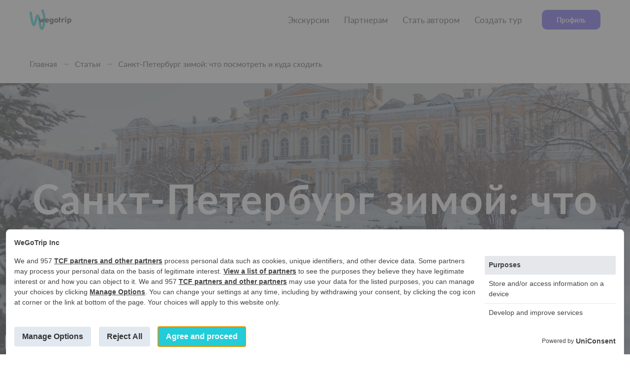

--- FILE ---
content_type: text/html; charset=utf-8
request_url: https://wegotrip.ru/sankt-peterburg-zimoj/
body_size: 27163
content:
<!DOCTYPE html>
<html>
<head>
	<meta charset="utf-8" />
	<meta http-equiv="Content-Type" content="text/html; charset=utf-8" />
	<meta name="viewport" content="width=device-width, initial-scale=1.0" />
	<meta property="fb:app_id" content="257953674358265" />
	<meta name="format-detection" content="telephone=no" />
	
	<title>Куда сходить в Санкт-Петербурге зимой: достопримечательности и музеи</title>
	<meta name="description" content="Куда сходить в Санкт-Петербурге зимой? В теплые дни можно совершить прогулку по знаковым маршрутам города, а в холодные — отправиться в музеи, соборы, дворцы." />
	<meta property="og:url" content="https://https://wegotrip.ru/sankt-peterburg-zimoj/" />
	<meta property="og:title" content="Санкт-Петербург зимой: что посмотреть и куда сходить" />
	<meta property="og:description" content="Санкт-Петербург — это императорские дворцы, море искусства и Нева, которая прекрасна в любое время года. А зимний Петербург — это рождественские ярмарки, традиционные зимние развлечения, волшебные огоньки на фасадах зданий." />
	<meta property="og:type" content="website" />
	<meta property="og:image" content="" />
	<link rel="canonical" href="https://wegotrip.ru/sankt-peterburg-zimoj/">

    <link rel="shortcut icon" href="https://static.tildacdn.com/tild6336-3830-4230-b864-656663333539/WeGoTrip_favicon.ico" type="image/x-icon" />
	<link rel="apple-touch-icon" href="https://static.tildacdn.com/tild6531-3766-4663-a334-343539333338/512_round.png">
	<link rel="apple-touch-icon" sizes="76x76" href="https://static.tildacdn.com/tild6531-3766-4663-a334-343539333338/512_round.png">
	<link rel="apple-touch-icon" sizes="152x152" href="https://static.tildacdn.com/tild6531-3766-4663-a334-343539333338/512_round.png">
	<link rel="apple-touch-startup-image" href="https://static.tildacdn.com/tild6531-3766-4663-a334-343539333338/512_round.png">
	<meta name="msapplication-TileColor" content="#22ccd8">
	<meta name="msapplication-TileImage" content="https://static.tildacdn.com/tild3030-3333-4561-a166-643335336237/512_round.png">
	<script src="https://neo.tildacdn.com/js/tilda-fallback-1.0.min.js" charset="utf-8" async>
	</script>
	<link rel="stylesheet" href="https://use.typekit.net/fmr8fdm.css" media="print" lazyload="1" onLoad="this.media='all';this.onload=null;" />
	
	<link rel="stylesheet" href="/media/tilda/css/tilda-grid-3.0.min.css" type="text/css" media="all" onerror="this.loaderr='y';" />
	<link rel="stylesheet" href="/media/tilda/css/tilda-blocks-page23046708.min.css" type="text/css" media="all" onerror="this.loaderr='y';" />
	<link rel="stylesheet" href="/media/tilda/css/tilda-cover-1.0.min.css" type="text/css" media="all" onerror="this.loaderr='y';" />
	<link rel="stylesheet" href="/media/tilda/css/tilda-slds-1.4.min.css" type="text/css" media="all" onerror="this.loaderr='y';" />
	<link rel="stylesheet" href="/media/tilda/css/tilda-blocks-2.14.css" type="text/css" media="all" onerror="this.loaderr='y';" />
	
    <script src="/media/tilda/js/tilda-polyfill-1.0.min.js"></script>
    <script src="/media/tilda/js/jquery-1.10.2.min.js"></script>
    <script src="/media/tilda/js/tilda-scripts-3.0.min.js"></script>
    <script src="/media/tilda/js/tilda-blocks-page23046708.min.js"></script>
    <script src="/media/tilda/js/lazyload-1.3.min.export.js"></script>
    <script src="/media/tilda/js/tilda-cover-1.0.min.js"></script>
    <script src="/media/tilda/js/tilda-slds-1.4.min.js"></script>
    <script src="/media/tilda/js/hammer.min.js"></script>
    <script src="/media/tilda/js/tilda-menu-1.0.min.js"></script>
    <script src="/media/tilda/js/tilda-zero-1.1.min.js"></script>
    <script src="/media/tilda/js/tilda-zero-scale-1.0.min.js"></script>
    <script src="/media/tilda/js/tilda-skiplink-1.0.min.js"></script>
    <script src="/media/tilda/js/tilda-events-1.0.min.js"></script>
    <script src="/media/tilda/js/tilda-blocks-2.7.js"></script>
    <script src="/media/tilda/js/tilda-stat-1.0.min.js"></script>
	<script type="text/javascript">
	function t_onReady(func) {
		if(document.readyState != 'loading') {
			func();
		} else {
			document.addEventListener('DOMContentLoaded', func);
		}
	}

	function t_onFuncLoad(funcName, okFunc, time) {
		if(typeof window[funcName] === 'function') {
			okFunc();
		} else {
			setTimeout(function() {
				t_onFuncLoad(funcName, okFunc, time);
			}, (time || 100));
		}
	}

	function t_throttle(fn, threshhold, scope) {
		return function() {
			fn.apply(scope || this, arguments);
		};
	}
	</script>
	<script type="text/javascript">
	window.dataLayer = window.dataLayer || [];
	</script>
    <!-- Google Tag Manager -->
	<script type="text/javascript">
	(function(w, d, s, l, i) {
		w[l] = w[l] || [];
		w[l].push({
			'gtm.start': new Date().getTime(),
			event: 'gtm.js'
		});
		var f = d.getElementsByTagName(s)[0],
			j = d.createElement(s),
			dl = l != 'dataLayer' ? '&l=' + l : '';
		j.async = true;
		j.src = 'https://www.googletagmanager.com/gtm.js?id=' + i + dl;
		f.parentNode.insertBefore(j, f);
	})(window, document, 'script', 'dataLayer', 'GTM-M8X8XZC');
	</script>
	<!-- End Google Tag Manager -->
	<script type="text/javascript">
	(function() {
		if((/bot|google|yandex|baidu|bing|msn|duckduckbot|teoma|slurp|crawler|spider|robot|crawling|facebook/i.test(navigator.userAgent)) === false && typeof(sessionStorage) != 'undefined' && sessionStorage.getItem('visited') !== 'y' && document.visibilityState) {
			var style = document.createElement('style');
			style.type = 'text/css';
			style.innerHTML = '@media screen and (min-width: 980px) {.t-records {opacity: 0;}.t-records_animated {-webkit-transition: opacity ease-in-out .2s;-moz-transition: opacity ease-in-out .2s;-o-transition: opacity ease-in-out .2s;transition: opacity ease-in-out .2s;}.t-records.t-records_visible {opacity: 1;}}';
			document.getElementsByTagName('head')[0].appendChild(style);

			function t_setvisRecs() {
				var alr = document.querySelectorAll('.t-records');
				Array.prototype.forEach.call(alr, function(el) {
					el.classList.add("t-records_animated");
				});
				setTimeout(function() {
					Array.prototype.forEach.call(alr, function(el) {
						el.classList.add("t-records_visible");
					});
					sessionStorage.setItem("visited", "y");
				}, 400);
			}
			document.addEventListener('DOMContentLoaded', t_setvisRecs);
		}
	})();
	</script>
</head>
<body class="t-body" style="margin:0;">
    <!--allrecords--> <div id="allrecords" class="t-records" data-hook="blocks-collection-content-node" data-tilda-project-id="5416729" data-tilda-page-id="23046708" data-tilda-page-alias="sankt-peterburg-zimoj/" data-tilda-formskey="91b52c87f2cd51e2c98ca733c5416729" data-tilda-lazy="yes" data-tilda-root-zone="com" data-tilda-project-headcode="yes" data-tilda-ts="y"> <!--header--> <header id="t-header" class="t-records" data-hook="blocks-collection-content-node" data-tilda-project-id="5416729" data-tilda-page-id="26742326" data-tilda-page-alias="header" data-tilda-formskey="91b52c87f2cd51e2c98ca733c5416729" data-tilda-lazy="yes" data-tilda-root-zone="com" data-tilda-project-headcode="yes"> <div id="rec431665859" class="r t-rec t-screenmin-480px" style=" " data-animationappear="off" data-record-type="257" data-screen-min="480px"> <!-- T228 --> <div id="nav431665859marker"></div> <div class="tmenu-mobile"> <div class="tmenu-mobile__container"> <div class="tmenu-mobile__text t-name t-name_md" field="menu_mob_title">&nbsp;</div> <button type="button"
class="t-menuburger t-menuburger_first "
aria-label="Навигационное меню"
aria-expanded="false"> <span style="background-color:#050505;"></span> <span style="background-color:#050505;"></span> <span style="background-color:#050505;"></span> <span style="background-color:#050505;"></span> </button> <script>function t_menuburger_init(recid) {var rec=document.querySelector('#rec' + recid);if(!rec) return;var burger=rec.querySelector('.t-menuburger');if(!burger) return;var isSecondStyle=burger.classList.contains('t-menuburger_second');if(isSecondStyle&&!window.isMobile&&!('ontouchend' in document)) {burger.addEventListener('mouseenter',function() {if(burger.classList.contains('t-menuburger-opened')) return;burger.classList.remove('t-menuburger-unhovered');burger.classList.add('t-menuburger-hovered');});burger.addEventListener('mouseleave',function() {if(burger.classList.contains('t-menuburger-opened')) return;burger.classList.remove('t-menuburger-hovered');burger.classList.add('t-menuburger-unhovered');setTimeout(function() {burger.classList.remove('t-menuburger-unhovered');},300);});}
burger.addEventListener('click',function() {if(!burger.closest('.tmenu-mobile')&&!burger.closest('.t450__burger_container')&&!burger.closest('.t466__container')&&!burger.closest('.t204__burger')&&!burger.closest('.t199__js__menu-toggler')) {burger.classList.toggle('t-menuburger-opened');burger.classList.remove('t-menuburger-unhovered');}});var menu=rec.querySelector('[data-menu="yes"]');if(!menu) return;var menuLinks=menu.querySelectorAll('.t-menu__link-item');var submenuClassList=['t978__menu-link_hook','t978__tm-link','t966__tm-link','t794__tm-link','t-menusub__target-link'];Array.prototype.forEach.call(menuLinks,function(link) {link.addEventListener('click',function() {var isSubmenuHook=submenuClassList.some(function(submenuClass) {return link.classList.contains(submenuClass);});if(isSubmenuHook) return;burger.classList.remove('t-menuburger-opened');});});menu.addEventListener('clickedAnchorInTooltipMenu',function() {burger.classList.remove('t-menuburger-opened');});}
t_onReady(function() {t_onFuncLoad('t_menuburger_init',function(){t_menuburger_init('431665859');});});</script> <style>.t-menuburger{position:relative;flex-shrink:0;width:28px;height:20px;padding:0;border:none;background-color:transparent;outline:none;-webkit-transform:rotate(0deg);transform:rotate(0deg);transition:transform .5s ease-in-out;cursor:pointer;z-index:999;}.t-menuburger span{display:block;position:absolute;width:100%;opacity:1;left:0;-webkit-transform:rotate(0deg);transform:rotate(0deg);transition:.25s ease-in-out;height:3px;background-color:#000;}.t-menuburger span:nth-child(1){top:0px;}.t-menuburger span:nth-child(2),.t-menuburger span:nth-child(3){top:8px;}.t-menuburger span:nth-child(4){top:16px;}.t-menuburger__big{width:42px;height:32px;}.t-menuburger__big span{height:5px;}.t-menuburger__big span:nth-child(2),.t-menuburger__big span:nth-child(3){top:13px;}.t-menuburger__big span:nth-child(4){top:26px;}.t-menuburger__small{width:22px;height:14px;}.t-menuburger__small span{height:2px;}.t-menuburger__small span:nth-child(2),.t-menuburger__small span:nth-child(3){top:6px;}.t-menuburger__small span:nth-child(4){top:12px;}.t-menuburger-opened span:nth-child(1){top:8px;width:0%;left:50%;}.t-menuburger-opened span:nth-child(2){-webkit-transform:rotate(45deg);transform:rotate(45deg);}.t-menuburger-opened span:nth-child(3){-webkit-transform:rotate(-45deg);transform:rotate(-45deg);}.t-menuburger-opened span:nth-child(4){top:8px;width:0%;left:50%;}.t-menuburger-opened.t-menuburger__big span:nth-child(1){top:6px;}.t-menuburger-opened.t-menuburger__big span:nth-child(4){top:18px;}.t-menuburger-opened.t-menuburger__small span:nth-child(1),.t-menuburger-opened.t-menuburger__small span:nth-child(4){top:6px;}@media (hover),(min-width:0\0){.t-menuburger_first:hover span:nth-child(1){transform:translateY(1px);}.t-menuburger_first:hover span:nth-child(4){transform:translateY(-1px);}.t-menuburger_first.t-menuburger__big:hover span:nth-child(1){transform:translateY(3px);}.t-menuburger_first.t-menuburger__big:hover span:nth-child(4){transform:translateY(-3px);}}.t-menuburger_second span:nth-child(2),.t-menuburger_second span:nth-child(3){width:80%;left:20%;right:0;}@media (hover),(min-width:0\0){.t-menuburger_second.t-menuburger-hovered span:nth-child(2),.t-menuburger_second.t-menuburger-hovered span:nth-child(3){animation:t-menuburger-anim 0.3s ease-out normal forwards;}.t-menuburger_second.t-menuburger-unhovered span:nth-child(2),.t-menuburger_second.t-menuburger-unhovered span:nth-child(3){animation:t-menuburger-anim2 0.3s ease-out normal forwards;}}.t-menuburger_second.t-menuburger-opened span:nth-child(2),.t-menuburger_second.t-menuburger-opened span:nth-child(3){left:0;right:0;width:100%!important;}.t-menuburger_third span:nth-child(4){width:70%;left:unset;right:0;}@media (hover),(min-width:0\0){.t-menuburger_third:not(.t-menuburger-opened):hover span:nth-child(4){width:100%;}}.t-menuburger_third.t-menuburger-opened span:nth-child(4){width:0!important;right:50%;}.t-menuburger_fourth{height:12px;}.t-menuburger_fourth.t-menuburger__small{height:8px;}.t-menuburger_fourth.t-menuburger__big{height:18px;}.t-menuburger_fourth span:nth-child(2),.t-menuburger_fourth span:nth-child(3){top:4px;opacity:0;}.t-menuburger_fourth span:nth-child(4){top:8px;}.t-menuburger_fourth.t-menuburger__small span:nth-child(2),.t-menuburger_fourth.t-menuburger__small span:nth-child(3){top:3px;}.t-menuburger_fourth.t-menuburger__small span:nth-child(4){top:6px;}.t-menuburger_fourth.t-menuburger__small span:nth-child(2),.t-menuburger_fourth.t-menuburger__small span:nth-child(3){top:3px;}.t-menuburger_fourth.t-menuburger__small span:nth-child(4){top:6px;}.t-menuburger_fourth.t-menuburger__big span:nth-child(2),.t-menuburger_fourth.t-menuburger__big span:nth-child(3){top:6px;}.t-menuburger_fourth.t-menuburger__big span:nth-child(4){top:12px;}@media (hover),(min-width:0\0){.t-menuburger_fourth:not(.t-menuburger-opened):hover span:nth-child(1){transform:translateY(1px);}.t-menuburger_fourth:not(.t-menuburger-opened):hover span:nth-child(4){transform:translateY(-1px);}.t-menuburger_fourth.t-menuburger__big:not(.t-menuburger-opened):hover span:nth-child(1){transform:translateY(3px);}.t-menuburger_fourth.t-menuburger__big:not(.t-menuburger-opened):hover span:nth-child(4){transform:translateY(-3px);}}.t-menuburger_fourth.t-menuburger-opened span:nth-child(1),.t-menuburger_fourth.t-menuburger-opened span:nth-child(4){top:4px;}.t-menuburger_fourth.t-menuburger-opened span:nth-child(2),.t-menuburger_fourth.t-menuburger-opened span:nth-child(3){opacity:1;}@keyframes t-menuburger-anim{0%{width:80%;left:20%;right:0;}50%{width:100%;left:0;right:0;}100%{width:80%;left:0;right:20%;}}@keyframes t-menuburger-anim2{0%{width:80%;left:0;}50%{width:100%;right:0;left:0;}100%{width:80%;left:20%;right:0;}}</style> </div> </div> <style>.tmenu-mobile{background-color:#111;display:none;width:100%;top:0;z-index:990;}.tmenu-mobile_positionfixed{position:fixed;}.tmenu-mobile__text{color:#fff;}.tmenu-mobile__container{min-height:64px;padding:20px;position:relative;box-sizing:border-box;display:-webkit-flex;display:-ms-flexbox;display:flex;-webkit-align-items:center;-ms-flex-align:center;align-items:center;-webkit-justify-content:space-between;-ms-flex-pack:justify;justify-content:space-between;}.tmenu-mobile__list{display:block;}.tmenu-mobile__burgerlogo{display:inline-block;font-size:24px;font-weight:400;white-space:nowrap;vertical-align:middle;}.tmenu-mobile__imglogo{height:auto;display:block;max-width:300px!important;box-sizing:border-box;padding:0;margin:0 auto;}@media screen and (max-width:980px){.tmenu-mobile__menucontent_hidden{display:none;height:100%;}.tmenu-mobile{display:block;}}@media screen and (max-width:980px){#rec431665859 .tmenu-mobile{background-color:#ffffff;}#rec431665859 .t-menuburger{-webkit-order:1;-ms-flex-order:1;order:1;}}</style> <style> #rec431665859 .tmenu-mobile__burgerlogo a{color:#ffffff;}</style> <style> #rec431665859 .tmenu-mobile__burgerlogo__title{color:#ffffff;}</style> <div id="nav431665859" class="t228 tmenu-mobile__menucontent_hidden" style="background-color: rgba(255,255,255,1); " data-bgcolor-hex="#ffffff" data-bgcolor-rgba="rgba(255,255,255,1)" data-navmarker="nav431665859marker" data-appearoffset="" data-bgopacity-two="100" data-menushadow="" data-menushadow-css="" data-bgopacity="1" data-bgcolor-rgba-afterscroll="rgba(255,255,255,1)" data-menu-items-align="right" data-menu="yes"> <div class="t228__maincontainer t228__c12collumns" style=""> <div class="t228__padding40px"></div> <div class="t228__leftside"> <div class="t228__leftcontainer"> <a href="https://wegotrip.ru/" class="t228__imgwrapper"> <img class="t228__imglogo "
src="/media/tilda/images/tild3563-6433-4232-a664-613065313135__frame_5372.svg"
imgfield="img"
style="max-height: 80px" alt="WeGoTrip"> </a> </div> </div> <div class="t228__centerside t228__menualign_right"> <nav class="t228__centercontainer"> <ul role="list" class="t228__list t-menu__list"> <li class="t228__list_item"
style="padding:0 15px 0 0;"> <a class="t-menu__link-item"
href="https://wegotrip.ru/destinations/" data-menu-submenu-hook="" data-menu-item-number="1">
Экскурсии
</a> </li> <li class="t228__list_item"
style="padding:0 15px;"> <a class="t-menu__link-item"
href="https://wegotrip.ru/partners/" data-menu-submenu-hook="" data-menu-item-number="2">
Партнерам
</a> </li> <li class="t228__list_item"
style="padding:0 15px;"> <a class="t-menu__link-item"
href="https://wegotrip.ru/suppliers/" data-menu-submenu-hook="" data-menu-item-number="3">
Стать автором
</a> </li> <li class="t228__list_item"
style="padding:0 0 0 15px;"> <a class="t-menu__link-item"
href="https://wegotrip.ru/generate-your-tour/"
target="_blank" data-menu-submenu-hook="" data-menu-item-number="4">
Создать тур
</a> </li> </ul> </nav> </div> <div class="t228__rightside"> <div class="t228__rightcontainer"> <div class="t228__right_buttons"> <div class="t228__right_buttons_wrap"> <div class="t228__right_buttons_but"> <a href="https://wegotrip.ru/bookings/" target="" class="t-btn t-btn_md " style="color:#ffffff;background-color:#5648f8;border-radius:10px; -moz-border-radius:10px; -webkit-border-radius:10px;" data-buttonfieldset="button">
Профиль
</a> </div> </div> </div> </div> </div> <div class="t228__padding40px"></div> </div> </div> <style>@media screen and (max-width:980px){#rec431665859 .t228{position:static;}}</style> <script>window.addEventListener('resize',t_throttle(function() {t_onFuncLoad('t_menu__setBGcolor',function() {t_menu__setBGcolor('431665859','.t228');});}));t_onReady(function() {t_onFuncLoad('t_menu__highlightActiveLinks',function() {t_menu__highlightActiveLinks('.t228__list_item a');});t_onFuncLoad('t_menu__findAnchorLinks',function() {t_menu__findAnchorLinks('431665859','.t228__list_item a');});t_onFuncLoad('t228__init',function() {t228__init('431665859');});t_onFuncLoad('t_menu__setBGcolor',function() {t_menu__setBGcolor('431665859','.t228');});t_onFuncLoad('t_menu__interactFromKeyboard',function() {t_menu__interactFromKeyboard('431665859');});t_onFuncLoad('t_menu__createMobileMenu',function() {t_menu__createMobileMenu('431665859','.t228');});});</script> <!--[if IE 8]> <style>#rec431665859 .t228{filter:progid:DXImageTransform.Microsoft.gradient(startColorStr='#D9ffffff',endColorstr='#D9ffffff');}</style> <![endif]--> <style>#rec431665859 .t-menu__link-item{-webkit-transition:color 0.3s ease-in-out,opacity 0.3s ease-in-out;transition:color 0.3s ease-in-out,opacity 0.3s ease-in-out;}#rec431665859 .t-menu__link-item.t-active:not(.t978__menu-link){opacity:0.90 !important;}@supports (overflow:-webkit-marquee) and (justify-content:inherit){#rec431665859 .t-menu__link-item,#rec431665859 .t-menu__link-item.t-active{opacity:1 !important;}}</style> <style> #rec431665859 .t228__leftcontainer a{color:#ffffff;}#rec431665859 a.t-menu__link-item{font-size:17px;color:#333333;font-weight:400;}#rec431665859 .t228__right_langs_lang a{font-size:17px;color:#333333;font-weight:400;}</style> <style> #rec431665859 .t228__logo{color:#ffffff;}</style> </div> <div id="rec431665860" class="r t-rec t-screenmax-480px" style=" " data-animationappear="off" data-record-type="309" data-screen-max="480px"> <!-- T280 --> <div id="nav431665860marker"></div> <div id="nav431665860" class="t280 " data-menu="yes" data-appearoffset=""> <div class="t280__container t280__positionfixed" style=""> <div class="t280__container__bg" style="background-color: rgba(255,255,255,1);" data-bgcolor-hex="#ffffff" data-bgcolor-rgba="rgba(255,255,255,1)" data-navmarker="nav431665860marker" data-appearoffset="" data-bgopacity="1" data-bgcolor-rgba-afterscroll="rgba(255,255,255,1)" data-bgopacity2="1" data-menushadow="" data-menushadow-css=""></div> <div class="t280__menu__content t280__col-12"> <div class="t280__logo__container" style="min-height:45px;"> <div class="t280__logo__content"> <a class="t280__logo" href="https://wegotrip.ru/"> <img class="t280__logo__img"
src="/media/tilda/images/tild6431-6139-4361-b832-376334393266__frame_5372.svg"
imgfield="img"
style="height: 40px;"
alt="WeGoTrip"> </a> </div> </div> <button type="button"
class="t-menuburger t-menuburger_first "
aria-label="Навигационное меню"
aria-expanded="false"> <span style="background-color:#000000;"></span> <span style="background-color:#000000;"></span> <span style="background-color:#000000;"></span> <span style="background-color:#000000;"></span> </button> <script>function t_menuburger_init(recid) {var rec=document.querySelector('#rec' + recid);if(!rec) return;var burger=rec.querySelector('.t-menuburger');if(!burger) return;var isSecondStyle=burger.classList.contains('t-menuburger_second');if(isSecondStyle&&!window.isMobile&&!('ontouchend' in document)) {burger.addEventListener('mouseenter',function() {if(burger.classList.contains('t-menuburger-opened')) return;burger.classList.remove('t-menuburger-unhovered');burger.classList.add('t-menuburger-hovered');});burger.addEventListener('mouseleave',function() {if(burger.classList.contains('t-menuburger-opened')) return;burger.classList.remove('t-menuburger-hovered');burger.classList.add('t-menuburger-unhovered');setTimeout(function() {burger.classList.remove('t-menuburger-unhovered');},300);});}
burger.addEventListener('click',function() {if(!burger.closest('.tmenu-mobile')&&!burger.closest('.t450__burger_container')&&!burger.closest('.t466__container')&&!burger.closest('.t204__burger')&&!burger.closest('.t199__js__menu-toggler')) {burger.classList.toggle('t-menuburger-opened');burger.classList.remove('t-menuburger-unhovered');}});var menu=rec.querySelector('[data-menu="yes"]');if(!menu) return;var menuLinks=menu.querySelectorAll('.t-menu__link-item');var submenuClassList=['t978__menu-link_hook','t978__tm-link','t966__tm-link','t794__tm-link','t-menusub__target-link'];Array.prototype.forEach.call(menuLinks,function(link) {link.addEventListener('click',function() {var isSubmenuHook=submenuClassList.some(function(submenuClass) {return link.classList.contains(submenuClass);});if(isSubmenuHook) return;burger.classList.remove('t-menuburger-opened');});});menu.addEventListener('clickedAnchorInTooltipMenu',function() {burger.classList.remove('t-menuburger-opened');});}
t_onReady(function() {t_onFuncLoad('t_menuburger_init',function(){t_menuburger_init('431665860');});});</script> <style>.t-menuburger{position:relative;flex-shrink:0;width:28px;height:20px;padding:0;border:none;background-color:transparent;outline:none;-webkit-transform:rotate(0deg);transform:rotate(0deg);transition:transform .5s ease-in-out;cursor:pointer;z-index:999;}.t-menuburger span{display:block;position:absolute;width:100%;opacity:1;left:0;-webkit-transform:rotate(0deg);transform:rotate(0deg);transition:.25s ease-in-out;height:3px;background-color:#000;}.t-menuburger span:nth-child(1){top:0px;}.t-menuburger span:nth-child(2),.t-menuburger span:nth-child(3){top:8px;}.t-menuburger span:nth-child(4){top:16px;}.t-menuburger__big{width:42px;height:32px;}.t-menuburger__big span{height:5px;}.t-menuburger__big span:nth-child(2),.t-menuburger__big span:nth-child(3){top:13px;}.t-menuburger__big span:nth-child(4){top:26px;}.t-menuburger__small{width:22px;height:14px;}.t-menuburger__small span{height:2px;}.t-menuburger__small span:nth-child(2),.t-menuburger__small span:nth-child(3){top:6px;}.t-menuburger__small span:nth-child(4){top:12px;}.t-menuburger-opened span:nth-child(1){top:8px;width:0%;left:50%;}.t-menuburger-opened span:nth-child(2){-webkit-transform:rotate(45deg);transform:rotate(45deg);}.t-menuburger-opened span:nth-child(3){-webkit-transform:rotate(-45deg);transform:rotate(-45deg);}.t-menuburger-opened span:nth-child(4){top:8px;width:0%;left:50%;}.t-menuburger-opened.t-menuburger__big span:nth-child(1){top:6px;}.t-menuburger-opened.t-menuburger__big span:nth-child(4){top:18px;}.t-menuburger-opened.t-menuburger__small span:nth-child(1),.t-menuburger-opened.t-menuburger__small span:nth-child(4){top:6px;}@media (hover),(min-width:0\0){.t-menuburger_first:hover span:nth-child(1){transform:translateY(1px);}.t-menuburger_first:hover span:nth-child(4){transform:translateY(-1px);}.t-menuburger_first.t-menuburger__big:hover span:nth-child(1){transform:translateY(3px);}.t-menuburger_first.t-menuburger__big:hover span:nth-child(4){transform:translateY(-3px);}}.t-menuburger_second span:nth-child(2),.t-menuburger_second span:nth-child(3){width:80%;left:20%;right:0;}@media (hover),(min-width:0\0){.t-menuburger_second.t-menuburger-hovered span:nth-child(2),.t-menuburger_second.t-menuburger-hovered span:nth-child(3){animation:t-menuburger-anim 0.3s ease-out normal forwards;}.t-menuburger_second.t-menuburger-unhovered span:nth-child(2),.t-menuburger_second.t-menuburger-unhovered span:nth-child(3){animation:t-menuburger-anim2 0.3s ease-out normal forwards;}}.t-menuburger_second.t-menuburger-opened span:nth-child(2),.t-menuburger_second.t-menuburger-opened span:nth-child(3){left:0;right:0;width:100%!important;}.t-menuburger_third span:nth-child(4){width:70%;left:unset;right:0;}@media (hover),(min-width:0\0){.t-menuburger_third:not(.t-menuburger-opened):hover span:nth-child(4){width:100%;}}.t-menuburger_third.t-menuburger-opened span:nth-child(4){width:0!important;right:50%;}.t-menuburger_fourth{height:12px;}.t-menuburger_fourth.t-menuburger__small{height:8px;}.t-menuburger_fourth.t-menuburger__big{height:18px;}.t-menuburger_fourth span:nth-child(2),.t-menuburger_fourth span:nth-child(3){top:4px;opacity:0;}.t-menuburger_fourth span:nth-child(4){top:8px;}.t-menuburger_fourth.t-menuburger__small span:nth-child(2),.t-menuburger_fourth.t-menuburger__small span:nth-child(3){top:3px;}.t-menuburger_fourth.t-menuburger__small span:nth-child(4){top:6px;}.t-menuburger_fourth.t-menuburger__small span:nth-child(2),.t-menuburger_fourth.t-menuburger__small span:nth-child(3){top:3px;}.t-menuburger_fourth.t-menuburger__small span:nth-child(4){top:6px;}.t-menuburger_fourth.t-menuburger__big span:nth-child(2),.t-menuburger_fourth.t-menuburger__big span:nth-child(3){top:6px;}.t-menuburger_fourth.t-menuburger__big span:nth-child(4){top:12px;}@media (hover),(min-width:0\0){.t-menuburger_fourth:not(.t-menuburger-opened):hover span:nth-child(1){transform:translateY(1px);}.t-menuburger_fourth:not(.t-menuburger-opened):hover span:nth-child(4){transform:translateY(-1px);}.t-menuburger_fourth.t-menuburger__big:not(.t-menuburger-opened):hover span:nth-child(1){transform:translateY(3px);}.t-menuburger_fourth.t-menuburger__big:not(.t-menuburger-opened):hover span:nth-child(4){transform:translateY(-3px);}}.t-menuburger_fourth.t-menuburger-opened span:nth-child(1),.t-menuburger_fourth.t-menuburger-opened span:nth-child(4){top:4px;}.t-menuburger_fourth.t-menuburger-opened span:nth-child(2),.t-menuburger_fourth.t-menuburger-opened span:nth-child(3){opacity:1;}@keyframes t-menuburger-anim{0%{width:80%;left:20%;right:0;}50%{width:100%;left:0;right:0;}100%{width:80%;left:0;right:20%;}}@keyframes t-menuburger-anim2{0%{width:80%;left:0;}50%{width:100%;right:0;left:0;}100%{width:80%;left:20%;right:0;}}</style> </div> </div> <div class="t280__menu__wrapper t280__menu__wrapper_2"> <div class="t280__menu__bg" style="background-color:#f5f7fa; "></div> <div class="t280__menu__container"> <nav class="t280__menu t-width t-width_6"> <ul role="list" class="t280__list t-menu__list"> <li class="t280__menu__item"> <a class="t280__menu__link t-title t-title_xl t-menu__link-item"
href="https://wegotrip.com/partners/" data-menu-submenu-hook="">
Партнерам
</a> </li> <li class="t280__menu__item"> <a class="t280__menu__link t-title t-title_xl t-menu__link-item"
href="https://wegotrip.com/suppliers/" data-menu-submenu-hook="">
Стать автором
</a> </li> <li class="t280__menu__item"> <a class="t280__menu__link t-title t-title_xl t-menu__link-item"
href="https://wegotrip.com/bookings/" data-menu-submenu-hook="">
Профиль
</a> </li> <li class="t280__menu__item"> <a class="t280__menu__link t-title t-title_xl t-menu__link-item"
href="https://wegotrip.ru/generate-your-tour/" data-menu-submenu-hook="">
Создать тур
</a> </li> </ul> </nav> </div> </div> </div> <style>@media screen and (max-width:980px){#rec431665860 .t280__main_opened .t280__menu__content{background-color:#f5f7fa!important;opacity:1!important;}}</style> <script>t_onReady(function() {t_onFuncLoad('t280_showMenu',function() {t280_showMenu('431665860');});t_onFuncLoad('t280_changeSize',function() {t280_changeSize('431665860');});t_onFuncLoad('t280_highlight',function() {t280_highlight();});});t_onFuncLoad('t280_changeSize',function(){window.addEventListener('resize',t_throttle(function() {t280_changeSize('431665860');}));});t_onReady(function() {t_onFuncLoad('t280_changeBgOpacityMenu',function(){t280_changeBgOpacityMenu('431665860');window.addEventListener('scroll',t_throttle(function(){t280_changeBgOpacityMenu('431665860');}));});});</script> <style>#rec431665860 .t-menu__link-item{-webkit-transition:color 0.3s ease-in-out,opacity 0.3s ease-in-out;transition:color 0.3s ease-in-out,opacity 0.3s ease-in-out;}#rec431665860 .t-menu__link-item.t-active:not(.t978__menu-link){opacity:0.90 !important;}@supports (overflow:-webkit-marquee) and (justify-content:inherit){#rec431665860 .t-menu__link-item,#rec431665860 .t-menu__link-item.t-active{opacity:1 !important;}}</style> <style> #rec431665860 a.t-menusub__link-item{font-family:'Lato';}</style> <style> #rec431665860 .t280__logo__content .t-title{color:#ffffff;}#rec431665860 a.t280__menu__link{font-size:17px;color:#333333;font-weight:400;}</style> <style> #rec431665860 .t280__logo{color:#ffffff;}</style> <!--[if IE 8]> <style>#rec431665860 .t280__container__bg{filter:progid:DXImageTransform.Microsoft.gradient(startColorStr='#D9ffffff',endColorstr='#D9ffffff');}</style> <![endif]--> </div> </header> <!--/header--> <div id="rec372157357" class="r t-rec t-rec_pt_120 t-rec_pb_30" style="padding-top:120px;padding-bottom:30px; " data-animationappear="off" data-record-type="758"> <!-- t758 --> <div class="t758"> <div class="t-container"> <div class="t758__col t-col t-col_12 "> <div class="t758__wrapper t-align_left"> <ul class="t758__list"> <li class="t758__list_item"> <div class="t758__link-item__wrapper"> <a class="t-menu__link-item " href="/ru/">
Главная
</a> </div> <span class="t758__breadcrumb-divider">→</span> </li> <li class="t758__list_item"> <div class="t758__link-item__wrapper"><a class="t-menu__link-item " href="/ru/blog/">Статьи</a></div> <span class="t758__breadcrumb-divider">→</span> </li> <li class="t758__list_item"> <div class="t758__link-item__wrapper"><a class="t-menu__link-item t758__link-item_active" href="ru/sankt-peterburg-zimoj/">Санкт-Петербург зимой: что посмотреть и куда сходить</a></div> </li> </ul> </div> </div> </div> </div> <style>#rec372157357 .t758__breadcrumb-divider{color:#858585;}#rec372157357 .t758 .t-menu__link-item{-webkit-transition:color 0.3s ease-in-out,opacity 0.3s ease-in-out;transition:color 0.3s ease-in-out,opacity 0.3s ease-in-out;}#rec372157357 .t758 .t-menu__link-item:hover{color:#9e9e9e !important;}#rec372157357 .t758 .t-menu__link-item:focus-visible{color:#9e9e9e !important;}</style> <style> #rec372157357 .t758__link-item__wrapper .t-menu__link-item{font-weight:300;}</style> <style> #rec372157357 .t758__breadcrumb-divider{font-weight:300;}</style> </div> <div id="rec372157358" class="r t-rec t-rec_pb_0" style="padding-bottom:0px; " data-animationappear="off" data-record-type="207"> <!-- cover --> <div class="t-cover" id="recorddiv372157358"bgimgfield="img"style="height:80vh;background-image:url('/media/tilda/images/tild6164-6438-4939-a433-333363666535__-__resize__20x__laura-buron-pvlyxd4t.jpg');"> <div class="t-cover__carrier" id="coverCarry372157358"data-content-cover-id="372157358"data-content-cover-bg="/media/tilda/images/tild6164-6438-4939-a433-333363666535__laura-buron-pvlyxd4t.jpg"data-display-changed="true"data-content-cover-height="80vh"data-content-cover-parallax="fixed"data-content-use-image-for-mobile-cover=""style="height:80vh; "itemscope itemtype="http://schema.org/ImageObject"><meta itemprop="image" content="/media/tilda/images/tild6164-6438-4939-a433-333363666535__laura-buron-pvlyxd4t.jpg"></div> <div class="t-cover__filter" style="height:80vh;background-image: -moz-linear-gradient(top, rgba(0,0,0,0.30), rgba(0,0,0,0.30));background-image: -webkit-linear-gradient(top, rgba(0,0,0,0.30), rgba(0,0,0,0.30));background-image: -o-linear-gradient(top, rgba(0,0,0,0.30), rgba(0,0,0,0.30));background-image: -ms-linear-gradient(top, rgba(0,0,0,0.30), rgba(0,0,0,0.30));background-image: linear-gradient(top, rgba(0,0,0,0.30), rgba(0,0,0,0.30));filter: progid:DXImageTransform.Microsoft.gradient(startColorStr='#b2000000', endColorstr='#b2000000');"></div> <div class="t184"> <div class="t-container t-align_center"> <div class="t-col t-col_12 "> <div class="t-cover__wrapper t-valign_middle" style="height:80vh;"> <div data-hook-content="covercontent"> <h1 class="t184__title t-title t-title_xxl" field="title"><div style="font-size: 82px;" data-customstyle="yes"><span style="color: rgb(255, 255, 255);">Санкт-Петербург зимой: что посмотреть и куда сходить</span></div></h1> </div> </div> </div> </div> </div> </div> </div> <div id="rec372157359" class="r t-rec t-rec_pt_30 t-rec_pb_15" style="padding-top:30px;padding-bottom:15px; " data-record-type="106"> <!-- T004 --> <div class="t004"> <div class="t-container "> <div class="t-col t-col_8 t-prefix_2"> <div field="text" class="t-text t-text_md ">Санкт-Петербург — это императорские дворцы, море искусства и Нева, которая прекрасна в любое время года. А зимний Петербург — это рождественские ярмарки, традиционные зимние развлечения, волшебные огоньки на фасадах зданий. К тому же, зима — это отличное время побывать во всех главных местах Северной столицы без толп туристов, будь то музеи, дворцово-парковые комплексы, пригороды, соборы или что-то иное.<br /><br />На вопрос, куда сходить в Санкт-Петербурге зимой, легко ответить: в теплые дни можно совершить прогулку по одному из знаковых маршрутов города, а в холодные — отправиться в музеи, соборы, дворцы. Прекрасными направлениями для длительных прогулок могут стать маршруты от Владимирской до Сенной, от Адмиралтейской к Новой Голландии, по лабиринтам Петроградки, по Чернышевской, в районе Технологического института, по Каменному острову. А для более осмысленного осмотра рекомендуется взять с собой аудиоэкскурсию, которая расскажет о знаковых памятниках петербургских улиц, познакомит с их историей и архитектурой.</div> </div> </div> </div> <style> #rec372157359 .t-text{font-size:16px;}</style> </div> <div id="rec372157360" class="r t-rec t-rec_pt_0 t-rec_pb_0" style="padding-top:0px;padding-bottom:0px; " data-record-type="126"> <!-- T118 --> <div class="t118"> <div class="t-container"> <div class="t-col t-col_12 "> <hr class="t-divider t118__line" style="background-color:#000000;opacity:0.2;"> </div> </div> </div> </div> <div id="rec372157361" class="r t-rec t-rec_pt_30" style="padding-top:30px; " data-record-type="43"> <!-- T030 --> <div class="t030"> <div class="t-container t-align_left"> <div class="t-col t-col_9 t-prefix_2"> <h3 class="t030__title t-title t-title_xxs" field="title"><div style="font-size: 24px;" data-customstyle="yes">Содержание статьи</div></h3> </div> </div> </div> </div> <div id="rec372157362" class="r t-rec t-rec_pt_0 t-rec_pb_0" style="padding-top:0px;padding-bottom:0px; " data-record-type="22"> <!-- T005A --> <div class="t005A"> <div class="t-container"> <div class="t-row"> <div class="t-col t-col_4 t-prefix_2"> <div class="t005A__text t-text t-text_md" field="text"><ul><li><a href="#rec372157364" rel="noopener noreferrer">Места для зимних фото</a><strong> </strong></li></ul><br /><strong>Достопримечательности</strong><br /><ul><li><a href="#rec372157369" rel="noopener noreferrer">Казанский собор и Спас на Крови</a></li><li><a href="#rec372157372" rel="noopener noreferrer">Исаакиевский собор</a></li><li><a href="#rec372157374" rel="noopener noreferrer">Другие соборы города</a></li><li><a href="#rec372164624" rel="noopener noreferrer">Крейсер Аврора</a></li><li><a href="#rec372157377" rel="noopener noreferrer">Юсуповский дворец</a></li><li><a href="#rec372171334" rel="noopener noreferrer">Петропавловская крепость</a></li><li><a href="#rec372172320" rel="noopener noreferrer">Новая Голландия</a></li></ul></div> </div> <div class="t-col t-col_4 t-prefix_1"> <div class="t005A__text t-text t-text_md" field="text2"><div style="line-height: 24px;" data-customstyle="yes"><strong>Музеи</strong><br /><ul><li><a href="https://tilda.cc/page/?pageid=23046708&amp;projectid=3061615#rec372176467" rel="noopener noreferrer">Эрмитаж</a></li><li><a href="https://tilda.cc/page/?pageid=23046708&amp;projectid=3061615#rec372180029" rel="noopener noreferrer">Русский музей</a></li><li><a href="https://tilda.cc/page/?pageid=23046708&amp;projectid=3061615#rec372182755" rel="noopener noreferrer">Музей Фаберже</a></li></ul></div></div> </div> </div> </div> </div> <style> #rec372157362 .t005A__title{font-size:24px;}#rec372157362 .t005A__text{font-size:16px;}</style> </div> <div id="rec372157363" class="r t-rec t-rec_pt_0 t-rec_pb_0" style="padding-top:0px;padding-bottom:0px; " data-record-type="126"> <!-- T118 --> <div class="t118"> <div class="t-container"> <div class="t-col t-col_12 "> <hr class="t-divider t118__line" style="background-color:#000000;opacity:0.2;"> </div> </div> </div> </div> <div id="rec372157364" class="r t-rec t-rec_pt_30" style="padding-top:30px; " data-record-type="43"> <!-- T030 --> <div class="t030"> <div class="t-container t-align_left"> <div class="t-col t-col_9 t-prefix_2"> <h2 class="t030__title t-title t-title_xxs" field="title">Места для зимних фото</h2> </div> </div> </div> </div> <div id="rec372157365" class="r t-rec t-rec_pb_15" style="padding-bottom:15px; " data-record-type="106"> <!-- T004 --> <div class="t004"> <div class="t-container "> <div class="t-col t-col_8 t-prefix_2"> <div field="text" class="t-text t-text_md ">Фотографии в Петербурге зимой — это уже не столько наследие императорской эпохи, сколько сказочная пышность в обрамлении новогодней атмосферы. За такими фотографиями советуем поехать сюда:<br /><br /><ul><li>Огромный елочный шар на Манежной площади</li><li>Галерея арок на Большой Конюшенной</li><li>Украшенный праздничными фонариками мост Ломоносова</li><li>Светящийся павлин и пингвины у Дома творчества юных</li><li>Летний сад</li><li>Район Новой Голландии</li><li>Зимние фонтаны Салтыковского сквера</li><li>Елка на Дворцовой площади</li></ul></div> </div> </div> </div> <style> #rec372157365 .t-text{font-size:16px;}</style> </div> <div id="rec372186840" class="r t-rec t-rec_pt_30 t-rec_pb_30" style="padding-top:30px;padding-bottom:30px; " data-record-type="224"> <!-- T196 --> <div class="t196"> <div class="t-container" itemscope itemtype="http://schema.org/ImageObject"> <div class="t-col t-col_8 t-prefix_2 t-align_center"> <img class="t196__img t-img"
src="/media/tilda/images/tild3733-3465-4038-b830-386236333737__-__empty__39179606611_29087c5d.jpg" data-original="/media/tilda/images/tild3733-3465-4038-b830-386236333737__39179606611_29087c5d.jpg"
imgfield="img"
alt="" /> <meta itemprop="image" content="/media/tilda/images/tild3733-3465-4038-b830-386236333737__39179606611_29087c5d.jpg"> </div> <div class="t-col t-col_8 t-prefix_2"> <div class="t196__descr t-descr t-descr_xs" field="title" itemprop="name"><br /><p style="text-align: center;">Новогодняя елка на Дворцовой площади</p></div> </div> </div> </div> </div> <div id="rec372207841" class="r t-rec t-rec_pb_15" style="padding-bottom:15px; " data-record-type="106"> <!-- T004 --> <div class="t004"> <div class="t-container "> <div class="t-col t-col_8 t-prefix_2"> <div field="text" class="t-text t-text_md ">А еще мы создали целый аудиогид, в который включили самые инстаграмные места города: «<a href="/ru/saint-petersburg-d19/instagram-progulka-ot-vladimirskoj-do-sennoj-p513/" rel="noreferrer noopener" target="_blank">Инстаграм-прогулка от Владимирской до Сенной</a>».</div> </div> </div> </div> <style> #rec372207841 .t-text{font-size:16px;}</style> </div> <div id="rec372162063" class="r t-rec t-rec_pt_0 t-rec_pb_0" style="padding-top:0px;padding-bottom:0px; " data-record-type="126"> <!-- T118 --> <div class="t118"> <div class="t-container"> <div class="t-col t-col_12 "> <hr class="t-divider t118__line" style="background-color:#000000;opacity:0.2;"> </div> </div> </div> </div> <div id="rec373492193" class="r t-rec" style=" " data-animationappear="off" data-record-type="131"> <!-- T123 --> <div class="t123"> <div class="t-container "> <div class="t-col t-col_10 t-prefix_2"> <!-- nominify begin --> <script async defer src="https://wegotrip.ru/helpers/widgetManager.js" data-weg-partner-id="1697"></script><iframe class="js-wegotrip-widget" width="100%" height="550px" frameborder="0" scrolling="no" style="margin-left: -10px; margin-right: -10px;" src="https://wegotrip.ru/widgets/?perPage=6&coupon=4116&preorder=true&ids=3248%2C3031%2C5047%2C2382%2C668%2C882%2C3975%2C857&attractionId=919"></iframe> <!-- nominify end --> </div> </div> </div> </div> <div id="rec372162110" class="r t-rec t-rec_pt_30" style="padding-top:30px; " data-record-type="43"> <!-- T030 --> <div class="t030"> <div class="t-container t-align_left"> <div class="t-col t-col_9 t-prefix_2"> <h2 class="t030__title t-title t-title_xxs" field="title">Куда сходить в Санкт-Петербурге зимой: достопримечательности</h2> </div> </div> </div> </div> <div id="rec372157367" class="r t-rec t-rec_pt_0 t-rec_pb_15" style="padding-top:0px;padding-bottom:15px; " data-record-type="106"> <!-- T004 --> <div class="t004"> <div class="t-container "> <div class="t-col t-col_8 t-prefix_2"> <div field="text" class="t-text t-text_md ">Санкт-Петербург зимой имеет свое особое очарование: только представьте себе заснеженные купола соборов и огни площадей, нарядные улицы и шумные ярмарки. К слову сказать, именно на осмотр соборов в первую очередь отправляются туристы, приехавшие в Северную столицу в зимнее время, а всё потому, что архитектура соборов создавалась на века. Традиционным туристическим треугольником считаются Казанский собор, Спас-на-Крови и Исаакиевский собор. Все они находятся неподалеку от Невского проспекта.</div> </div> </div> </div> <style> #rec372157367 .t-text{font-size:16px;}</style> </div> <div id="rec372157369" class="r t-rec t-rec_pt_30" style="padding-top:30px; " data-record-type="43"> <!-- T030 --> <div class="t030"> <div class="t-container t-align_left"> <div class="t-col t-col_9 t-prefix_2"> <h3 class="t030__title t-title t-title_xxs" field="title"><div style="font-size: 24px;" data-customstyle="yes">Казанский собор и Спас на Крови</div></h3> </div> </div> </div> </div> <div id="rec372163104" class="r t-rec t-rec_pt_0 t-rec_pb_15" style="padding-top:0px;padding-bottom:15px; " data-record-type="106"> <!-- T004 --> <div class="t004"> <div class="t-container "> <div class="t-col t-col_8 t-prefix_2"> <div field="text" class="t-text t-text_md ">Казанский собор, возведенный в стиле ампир с элементами классицизма, выделяется среди других зданий своими массивными колоннами. Собор был возведен в 1801 году, а сегодня это действующая православная церковь.</div> </div> </div> </div> <style> #rec372163104 .t-text{font-size:16px;}</style> </div> <div id="rec372187506" class="r t-rec t-rec_pt_30 t-rec_pb_30" style="padding-top:30px;padding-bottom:30px; " data-record-type="224"> <!-- T196 --> <div class="t196"> <div class="t-container" itemscope itemtype="http://schema.org/ImageObject"> <div class="t-col t-col_8 t-prefix_2 t-align_center"> <img class="t196__img t-img"
src="/media/tilda/images/tild3034-3238-4166-b662-353363356431__-__empty__daniel-klein-vqalb0m.jpg" data-original="/media/tilda/images/tild3034-3238-4166-b662-353363356431__daniel-klein-vqalb0m.jpg"
imgfield="img"
alt="" /> <meta itemprop="image" content="/media/tilda/images/tild3034-3238-4166-b662-353363356431__daniel-klein-vqalb0m.jpg"> </div> <div class="t-col t-col_8 t-prefix_2"> <div class="t196__descr t-descr t-descr_xs" field="title" itemprop="name"><br /><p style="text-align: center;">Казанский собор</p></div> </div> </div> </div> </div> <div id="rec372157370" class="r t-rec t-rec_pb_15" style="padding-bottom:15px; " data-record-type="106"> <!-- T004 --> <div class="t004"> <div class="t-container "> <div class="t-col t-col_8 t-prefix_2"> <div field="text" class="t-text t-text_md ">Спас на Крови находится напротив Казанского собора, но выполнен в совершенно другом стиле — так называемом Русском стиле. Храм был возведен в 1881 году, а название свое получил в честь смертельного покушения на императора Александра II, которое случилось именно на это месте. Сегодня Спас-на-Крови выполняет функцию музея и открыт для всех желающих. Внутри вы сможете осмотреть великолепное убранство, мозаики, расписные потолки и увековеченную часть мостовой, на которой случилось цареубийство.<br /><br /><em>Спас на Крови открыт ежедневно, кроме среды, с 10.00 до 18.00</em></div> </div> </div> </div> <style> #rec372157370 .t-text{font-size:16px;}</style> </div> <div id="rec372189220" class="r t-rec t-rec_pt_30 t-rec_pb_30" style="padding-top:30px;padding-bottom:30px; " data-record-type="224"> <!-- T196 --> <div class="t196"> <div class="t-container" itemscope itemtype="http://schema.org/ImageObject"> <div class="t-col t-col_8 t-prefix_2 t-align_center"> <img class="t196__img t-img"
src="/media/tilda/images/tild3733-6234-4665-b961-653437363563__-__empty__rod-long-y98wlevlbjw.jpg" data-original="/media/tilda/images/tild3733-6234-4665-b961-653437363563__rod-long-y98wlevlbjw.jpg"
imgfield="img"
alt="" /> <meta itemprop="image" content="/media/tilda/images/tild3733-6234-4665-b961-653437363563__rod-long-y98wlevlbjw.jpg"> </div> <div class="t-col t-col_8 t-prefix_2"> <div class="t196__descr t-descr t-descr_xs" field="title" itemprop="name"><br /><p style="text-align: center;">Внутри Спаса на Крови</p></div> </div> </div> </div> </div> <div id="rec372208203" class="r t-rec t-rec_pt_0 t-rec_pb_15" style="padding-top:0px;padding-bottom:15px; " data-record-type="106"> <!-- T004 --> <div class="t004"> <div class="t-container "> <div class="t-col t-col_8 t-prefix_2"> <div field="text" class="t-text t-text_md ">Рекомендуем посетить собор с нашим <a href="/ru/saint-petersburg-d19/spas-na-krovi-samyij-russkij-hram-peterburga-p822/" rel="noreferrer noopener" target="_blank">аудиогидом</a>: аудио в ваших наушниках направит вас к нужным экспонатам и расскажет об их истории.</div> </div> </div> </div> <style> #rec372208203 .t-text{font-size:16px;}</style> </div> <div id="rec372157372" class="r t-rec t-rec_pt_30" style="padding-top:30px; " data-record-type="43"> <!-- T030 --> <div class="t030"> <div class="t-container t-align_left"> <div class="t-col t-col_9 t-prefix_2"> <h3 class="t030__title t-title t-title_xxs" field="title"><div style="font-size: 24px;" data-customstyle="yes">Исаакиевский собор</div></h3> </div> </div> </div> </div> <div id="rec372157373" class="r t-rec t-rec_pb_15" style="padding-bottom:15px; " data-record-type="106"> <!-- T004 --> <div class="t004"> <div class="t-container "> <div class="t-col t-col_8 t-prefix_2"> <div field="text" class="t-text t-text_md ">Исаакиевский собор находится чуть поодаль от двух прошлых, на Исаакиевской площади. Собор действующий и имеет архитектуру позднего классицизма. Храм был возведен в середине XIX века. Внутренне убранство собора — это витражи, картины, люстры, своды. Также посетители могут взобраться на колоннаду Исаакиевского собора, откуда открывается панорама на исторический центр города.<br /><br /><em>Исаакиевский собор открыт ежедневно, кроме среды, с 10.00 до 18.00.</em><br /><em>Колоннада Исаакиевского собора открыта каждый день, без выходных, с 10.00 до 18.00.</em></div> </div> </div> </div> <style> #rec372157373 .t-text{font-size:16px;}</style> </div> <div id="rec372192569" class="r t-rec t-rec_pt_30 t-rec_pb_30" style="padding-top:30px;padding-bottom:30px; " data-record-type="224"> <!-- T196 --> <div class="t196"> <div class="t-container" itemscope itemtype="http://schema.org/ImageObject"> <div class="t-col t-col_8 t-prefix_2 t-align_center"> <img class="t196__img t-img"
src="/media/tilda/images/tild6432-6364-4333-a366-373462613830__-__empty__d43be0d58a26651466d2.jpg" data-original="/media/tilda/images/tild6432-6364-4333-a366-373462613830__d43be0d58a26651466d2.jpg"
imgfield="img"
alt="" /> <meta itemprop="image" content="/media/tilda/images/tild6432-6364-4333-a366-373462613830__d43be0d58a26651466d2.jpg"> </div> <div class="t-col t-col_8 t-prefix_2"> <div class="t196__descr t-descr t-descr_xs" field="title" itemprop="name"><br /><p style="text-align: center;">Исаакиевский собор зимой</p></div> </div> </div> </div> </div> <div id="rec372208289" class="r t-rec t-rec_pt_0 t-rec_pb_15" style="padding-top:0px;padding-bottom:15px; " data-record-type="106"> <!-- T004 --> <div class="t004"> <div class="t-container "> <div class="t-col t-col_8 t-prefix_2"> <div field="text" class="t-text t-text_md ">Хотите узнать, кто жил в подвалах собора в блокаду? Об этом и других не менее интересных вещах мы рассказали в <a href="/ru/saint-petersburg-d19/isaakievskij-sobor-chudo-inzhenernoj-myisli-p668/" rel="noreferrer noopener" target="_blank">аудиогиде по храму</a>. В экскурсию уже включен входной билет в собор и на колоннаду.</div> </div> </div> </div> <style> #rec372208289 .t-text{font-size:16px;}</style> </div> <div id="rec372157374" class="r t-rec t-rec_pt_30" style="padding-top:30px; " data-record-type="43"> <!-- T030 --> <div class="t030"> <div class="t-container t-align_left"> <div class="t-col t-col_9 t-prefix_2"> <h3 class="t030__title t-title t-title_xxs" field="title"><div style="font-size: 24px;" data-customstyle="yes">Другие соборы города</div></h3> </div> </div> </div> </div> <div id="rec372157375" class="r t-rec t-rec_pb_15" style="padding-bottom:15px; " data-record-type="106"> <!-- T004 --> <div class="t004"> <div class="t-container "> <div class="t-col t-col_8 t-prefix_2"> <div field="text" class="t-text t-text_md "><ul><li>Николо-Богоявленский собор на Никольской площади</li><li>Смольный собор на площади Растрелли</li><li>Александро-Невская Лавра</li><li>Петропавловский собор на территории Петропавловской крепости</li><li>Свято-Троицкий Измайловский собор в районе Технологического института</li><li>Андреевский собор на Васильевском острове</li></ul></div> </div> </div> </div> <style> #rec372157375 .t-text{font-size:16px;}</style> </div> <div id="rec372164624" class="r t-rec t-rec_pt_30" style="padding-top:30px; " data-record-type="43"> <!-- T030 --> <div class="t030"> <div class="t-container t-align_left"> <div class="t-col t-col_8 t-prefix_2"> <h3 class="t030__title t-title t-title_xxs" field="title"><div style="font-size: 24px;" data-customstyle="yes">Крейсер Аврора</div></h3> </div> </div> </div> </div> <div id="rec372164689" class="r t-rec t-rec_pb_15" style="padding-bottom:15px; " data-record-type="106"> <!-- T004 --> <div class="t004"> <div class="t-container "> <div class="t-col t-col_8 t-prefix_2"> <div field="text" class="t-text t-text_md ">Где побывать и что посмотреть в Санкт-Петербурге? Здесь крейсер Аврора включен в ТОП списка. Боевой корабль сыграл немалую роль в Русско-Японской, Первой Мировой и Великой Отечественной войнах, а еще с его залпа начался штурм Зимнего дворца. Крейсер Аврора — это настоящий корабль-музей, внутри которого можно увидеть настоящие комнаты и предметы быта его экипажа.<br /><br /><em>Крейсер Аврора открыт для посетителей ежедневно. Кроме понедельника и вторника, с 11.00 до 18.00.</em></div> </div> </div> </div> <style> #rec372164689 .t-text{font-size:16px;}</style> </div> <div id="rec372208603" class="r t-rec t-rec_pt_0 t-rec_pb_15" style="padding-top:0px;padding-bottom:15px; " data-record-type="106"> <!-- T004 --> <div class="t004"> <div class="t-container "> <div class="t-col t-col_8 t-prefix_2"> <div field="text" class="t-text t-text_md ">Хотите услышать полную историю корабля? Мы записали такой <a href="/ru/saint-petersburg-d19/istoriya-odnogo-korablya-krejser-avrora-p683/" rel="noreferrer noopener" target="_blank">аудиогид</a>, который будет вас вести по проверенному маршруту. А еще в экскурсию уже включен входной билет.</div> </div> </div> </div> <style> #rec372208603 .t-text{font-size:16px;}</style> </div> <div id="rec372157377" class="r t-rec t-rec_pt_30" style="padding-top:30px; " data-record-type="43"> <!-- T030 --> <div class="t030"> <div class="t-container t-align_left"> <div class="t-col t-col_9 t-prefix_2"> <h3 class="t030__title t-title t-title_xxs" field="title"><div style="font-size: 24px;" data-customstyle="yes">Юсуповский дворец</div></h3> </div> </div> </div> </div> <div id="rec372157378" class="r t-rec t-rec_pb_15" style="padding-bottom:15px; " data-record-type="106"> <!-- T004 --> <div class="t004"> <div class="t-container "> <div class="t-col t-col_8 t-prefix_2"> <div field="text" class="t-text t-text_md ">Юсуповский дворец — это бывших дворец князей Юсуповых на Мойке, а сегодня — памятник истории и культуры федерального значения. Дворец был возведен в конце XVIII века в стиле классицизм. Однако, посетителей, по-настоящему, впечатляет вовсе не фасад дворца, а его пышное и, без преувеличения, роскошное убранство. Для туристов открыты почти все залы дворца. Здесь вы сможете увидеть покои князя и княгини, Мавританскую гостиную, бесчисленные залы и парадные, личные апартаменты, включая спальню и даже настоящий театр. А ещё Юсуповский дворец — это место убийства Григория Распутина, поэтому сооружение окутано множеством тайн и легенд.<br /><br /><em>Юсуповский дворец открыт ежедневно с 10.00 до 19.30.</em><br /><em>﻿</em><br /><em>Добраться можно до станции метро «Адмиралтейская» или «Невский проспект», а также автобусами № 3, 22, 27. </em></div> </div> </div> </div> <style> #rec372157378 .t-text{font-size:16px;}</style> </div> <div id="rec372208755" class="r t-rec t-rec_pt_0 t-rec_pb_15" style="padding-top:0px;padding-bottom:15px; " data-record-type="106"> <!-- T004 --> <div class="t004"> <div class="t-container "> <div class="t-col t-col_8 t-prefix_2"> <div field="text" class="t-text t-text_md ">У вас есть возможность посетить Юсуповский дворец, осматривая парадные залы и жилые покои князя, или познакомиться с загадочными обстоятельствами убийства Распутина. Мы подготовили аудиоэкскурсии с для любого случая. Билеты уже включены!</div> </div> </div> </div> <style> #rec372208755 .t-text{font-size:16px;}</style> </div> <div id="rec383261909" class="r t-rec" style=" " data-animationappear="off" data-record-type="131"> <!-- T123 --> <div class="t123"> <div class="t-container "> <div class="t-col t-col_10 t-prefix_2"> <!-- nominify begin --> <script async defer src="https://wegotrip.ru/helpers/widgetManager.js" data-weg-partner-id="1697"></script><iframe class="js-wegotrip-widget" width="100%" height="550px" frameborder="0" scrolling="no" style="margin-left: -10px; margin-right: -10px;" src="https://wegotrip.ru/widgets/?perPage=6&coupon=4116&preorder=true&ids=3248%2C3031%2C5047%2C2382%2C668%2C882%2C3975%2C857&attractionId=919"></iframe> <!-- nominify end --> </div> </div> </div> </div> <div id="rec372171334" class="r t-rec t-rec_pt_30" style="padding-top:30px; " data-record-type="43"> <!-- T030 --> <div class="t030"> <div class="t-container t-align_left"> <div class="t-col t-col_9 t-prefix_2"> <h3 class="t030__title t-title t-title_xxs" field="title"><div style="font-size: 24px;" data-customstyle="yes">Петропавловская крепость</div></h3> </div> </div> </div> </div> <div id="rec372171494" class="r t-rec t-rec_pb_15" style="padding-bottom:15px; " data-record-type="106"> <!-- T004 --> <div class="t004"> <div class="t-container "> <div class="t-col t-col_8 t-prefix_2"> <div field="text" class="t-text t-text_md ">Петропавловская крепость — ещё одна знаковая достопримечательность Санкт-Петербурга. Крепость расположена на Заячьем острове, в самом «сердце» Северной столицы. Долгое время крепость служила тюрьмой, ну а сегодня — это Государственный музей и объект культурного наследия. Здесь есть смотровая площадка, откуда открываются великолепные панорамы на центр города и Неву. На территории крепости расположена «Кунсткамера» и множество архитектурных объектов:<br /><br /><ul><li>Государев бастион</li><li>Петропавловский собор</li><li>Великокняжеская усыпальница</li><li>Главное казначейство</li><li>Санкт-Петербургский монетный двор</li><li>Иоанновский мост</li><li>Скульптура Заяц и другие</li></ul></div> </div> </div> </div> <style> #rec372171494 .t-text{font-size:16px;}</style> </div> <div id="rec372171547" class="r t-rec t-rec_pt_30 t-rec_pb_30" style="padding-top:30px;padding-bottom:30px; " data-record-type="224"> <!-- T196 --> <div class="t196"> <div class="t-container" itemscope itemtype="http://schema.org/ImageObject"> <div class="t-col t-col_8 t-prefix_2 t-align_center"> <img class="t196__img t-img"
src="/media/tilda/images/tild3366-6664-4361-b335-383136373230__-__empty__peter-and-paul-fortr.jpg" data-original="/media/tilda/images/tild3366-6664-4361-b335-383136373230__peter-and-paul-fortr.jpg"
imgfield="img"
alt="" /> <meta itemprop="image" content="/media/tilda/images/tild3366-6664-4361-b335-383136373230__peter-and-paul-fortr.jpg"> </div> <div class="t-col t-col_8 t-prefix_2"> <div class="t196__descr t-descr t-descr_xs" field="title" itemprop="name"><br /><p style="text-align: center;">Петропавловская крепость</p></div> </div> </div> </div> </div> <div id="rec372208868" class="r t-rec t-rec_pt_0 t-rec_pb_15" style="padding-top:0px;padding-bottom:15px; " data-record-type="106"> <!-- T004 --> <div class="t004"> <div class="t-container "> <div class="t-col t-col_8 t-prefix_2"> <div field="text" class="t-text t-text_md ">Здесь так много всего, что без опытного экскурсовода не обойтись. Впрочем, <a href="/ru/saint-petersburg-d19/petropavlovskayakrepost-1-p1712/" rel="noreferrer noopener" target="_blank">аудиогид</a> в ваших наушниках позволит совместить тихую прогулку в одиночку с возможностью узнать об этом месте все самое интересное.</div> </div> </div> </div> <style> #rec372208868 .t-text{font-size:16px;}</style> </div> <div id="rec372172320" class="r t-rec t-rec_pt_30" style="padding-top:30px; " data-record-type="43"> <!-- T030 --> <div class="t030"> <div class="t-container t-align_left"> <div class="t-col t-col_8 t-prefix_2"> <h3 class="t030__title t-title t-title_xxs" field="title"><div style="font-size: 24px;" data-customstyle="yes">Новая Голландия</div></h3> </div> </div> </div> </div> <div id="rec372172421" class="r t-rec t-rec_pb_15" style="padding-bottom:15px; " data-record-type="106"> <!-- T004 --> <div class="t004"> <div class="t-container "> <div class="t-col t-col_8 t-prefix_2"> <div field="text" class="t-text t-text_md ">Новая Голландия — это рукотворный остров и парковый ансамбль в стиле классицизма. В зимнее время в парке становится еще больше развлечений, чем обычно. Так, например, здесь заливается один из самых больших катков в Санкт-Петербурге. А также здесь проводятся ярмарки с рождественскими подарками. <br /><br /><em>Парк открыт ежедневно с понедельника по четверг с 09.00 до 22.00.</em><br /><em>С пятницы по воскресенье включительно с 09.00 до 23.00.</em><br /><br /><em><span class="ql-cursor">﻿</span>Ближайшие станции метро: Адмиралтейская, Сенная площадь, Невский Проспект; также добраться можно на городских автобусах № 3, 6, 22, 27, 70, 71.</em></div> </div> </div> </div> <style> #rec372172421 .t-text{font-size:16px;}</style> </div> <div id="rec372209031" class="r t-rec t-rec_pt_0 t-rec_pb_15" style="padding-top:0px;padding-bottom:15px; " data-record-type="106"> <!-- T004 --> <div class="t004"> <div class="t-container "> <div class="t-col t-col_8 t-prefix_2"> <div field="text" class="t-text t-text_md ">Здесь раньше хранили бревна и делали судна. А еще на территории Новой Голландии была тюрьма. Хотите узнать, как ее заключенные зарабатывали деньги? Все-все это и многое другое мы включили в <a href="/ru/saint-petersburg-d19/neformalnye-dostoprimechatelnosti-peterburga-ot-admiraltejskoj-k-novoj-gollandii-p508/" rel="noreferrer noopener" target="_blank">обзорный аудиогид по местности</a>.</div> </div> </div> </div> <style> #rec372209031 .t-text{font-size:16px;}</style> </div> <div id="rec372176053" class="r t-rec t-rec_pt_0 t-rec_pb_0" style="padding-top:0px;padding-bottom:0px; " data-record-type="126"> <!-- T118 --> <div class="t118"> <div class="t-container"> <div class="t-col t-col_12 "> <hr class="t-divider t118__line" style="background-color:#000000;opacity:0.2;"> </div> </div> </div> </div> <div id="rec372176101" class="r t-rec t-rec_pt_30" style="padding-top:30px; " data-record-type="43"> <!-- T030 --> <div class="t030"> <div class="t-container t-align_left"> <div class="t-col t-col_8 t-prefix_2"> <h2 class="t030__title t-title t-title_xxs" field="title">Куда сходить в Санкт-Петербурге зимой: музеи</h2> </div> </div> </div> </div> <div id="rec372176723" class="r t-rec t-rec_pb_15" style="padding-bottom:15px; " data-record-type="106"> <!-- T004 --> <div class="t004"> <div class="t-container "> <div class="t-col t-col_8 t-prefix_2"> <div field="text" class="t-text t-text_md ">В список достопримечательностей Санкт-Петербурга для зимнего путешествия нельзя не включить местные музеи. Конечно же, на слуху — Эрмитаж и Русский музей. Кроме того, в городе расположено множество литературных музеев, музеев-квартир знаменитых людей, музеев развлекательного типа.</div> </div> </div> </div> <style> #rec372176723 .t-text{font-size:16px;}</style> </div> <div id="rec372176467" class="r t-rec t-rec_pt_30" style="padding-top:30px; " data-record-type="43"> <!-- T030 --> <div class="t030"> <div class="t-container t-align_left"> <div class="t-col t-col_9 t-prefix_2"> <h3 class="t030__title t-title t-title_xxs" field="title"><div style="font-size: 24px;" data-customstyle="yes">Эрмитаж</div></h3> </div> </div> </div> </div> <div id="rec372157381" class="r t-rec t-rec_pb_15" style="padding-bottom:15px; " data-record-type="106"> <!-- T004 --> <div class="t004"> <div class="t-container "> <div class="t-col t-col_8 t-prefix_2"> <div field="text" class="t-text t-text_md ">Эрмитаж — это музейный комплекс и настоящая «визитная карточка» Санкт-Петербурга. Здесь вы сможете погрузиться в атмосферу искусства и увидеть коллекции российской и западноевропейской живописи, скульптуры, предметов искусства, быта, археологических памятников Древнего Востока и Древнего Египта, драгоценностей, Оружейную палату, дворцовые интерьеры и многое другое. Среди работ музея представлены «Мадонна Литта» Да Винчи и «Кающаяся Мария Магдалина» Тициана, «Апостолы Петр и Павел» Эль Греко и «Юноша с лютней» Караваджо, «Даная» Рембрандта и «Танец» Анри Матисса. Экспозиции музея выставляются в нескольких корпусах:<br /><br /><ul><li>Главный музейный корпус в Зимнем дворце на Дворцовой набережной</li><li>Главный Штаб</li><li>Зимний дворец Петра I</li><li>Дворец Меншикова</li><li>Эрмитажный театр</li><li>Музей Императорского фарфорового завода</li></ul><br />Самыми посещаемыми корпусами музейного комплекса считаются Главный корпус в Зимнем дворце и Главный штаб, расположенный на Дворцовой площади. Здесь экспонируется большая часть произведений живописи. <br /><br />Оба корпуса работают по следующему расписанию:<br /><em>Открыт ежедневно с 11.00 до 19.00. Понедельник выходной. По средам, пятницам и субботам рабочий день продлен до 20.00. </em><br /><br /><em>Станция метро: Адмиралтейская; городские автобусы № 7,10, 24, 191.</em></div> </div> </div> </div> <style> #rec372157381 .t-text{font-size:16px;}</style> </div> <div id="rec372157382" class="r t-rec t-rec_pt_30 t-rec_pb_30" style="padding-top:30px;padding-bottom:30px; " data-record-type="224"> <!-- T196 --> <div class="t196"> <div class="t-container" itemscope itemtype="http://schema.org/ImageObject"> <div class="t-col t-col_8 t-prefix_2 t-align_center"> <img class="t196__img t-img"
src="/media/tilda/images/tild3366-3936-4939-b930-303062313038__-__empty__artem-bryzgalov-qprf.jpg" data-original="/media/tilda/images/tild3366-3936-4939-b930-303062313038__artem-bryzgalov-qprf.jpg"
imgfield="img"
alt="" /> <meta itemprop="image" content="/media/tilda/images/tild3366-3936-4939-b930-303062313038__artem-bryzgalov-qprf.jpg"> </div> <div class="t-col t-col_8 t-prefix_2"> <div class="t196__descr t-descr t-descr_xs" field="title" itemprop="name"><br /><p style="text-align: center;">Эрмитаж внутри</p></div> </div> </div> </div> </div> <div id="rec372209132" class="r t-rec t-rec_pt_0 t-rec_pb_15" style="padding-top:0px;padding-bottom:15px; " data-record-type="106"> <!-- T004 --> <div class="t004"> <div class="t-container "> <div class="t-col t-col_8 t-prefix_2"> <div field="text" class="t-text t-text_md ">Наши аудиоэкскурсии с билетами помогут сделать посещение музеев Эрмитажа наиболее информативным и увлекательным!</div> </div> </div> </div> <style> #rec372209132 .t-text{font-size:16px;}</style> </div> <div id="rec372178268" class="r t-rec" style=" " data-animationappear="off" data-record-type="131"> <!-- T123 --> <div class="t123"> <div class="t-container "> <div class="t-col t-col_10 t-prefix_2"> <!-- nominify begin --> <script async defer src="https://wegotrip.ru/helpers/widgetManager.js" data-weg-partner-id="1697"></script><iframe class="js-wegotrip-widget" width="100%" height="550px" frameborder="0" scrolling="no" style="margin-left: -10px; margin-right: -10px;" src="https://wegotrip.ru/widgets/?perPage=6&coupon=4116&preorder=true&ids=3031%2C5047%2C730&attractionId=919"></iframe> <!-- nominify end --> </div> </div> </div> </div> <div id="rec372180029" class="r t-rec t-rec_pt_30" style="padding-top:30px; " data-record-type="43"> <!-- T030 --> <div class="t030"> <div class="t-container t-align_left"> <div class="t-col t-col_9 t-prefix_2"> <h3 class="t030__title t-title t-title_xxs" field="title"><div style="font-size: 24px;" data-customstyle="yes">Русский музей</div></h3> </div> </div> </div> </div> <div id="rec372180071" class="r t-rec t-rec_pb_15" style="padding-bottom:15px; " data-record-type="106"> <!-- T004 --> <div class="t004"> <div class="t-container "> <div class="t-col t-col_8 t-prefix_2"> <div field="text" class="t-text t-text_md ">Русский музей — ещё один знаковый музейный комплекс Северной столицы. В отличие от Эрмитажа здесь экспонируются только работы отечественных авторов. Местная коллекция русского искусства является самой большой в мире. Сам музей также состоит из нескольких корпусов:<br /><br /><ul><li>Михайловский дворец</li><li>Корпус Бенуа</li><li>Михайловский замок</li><li>Строгановский дворец</li><li>Мраморный дворец</li></ul></div> </div> </div> </div> <style> #rec372180071 .t-text{font-size:16px;}</style> </div> <div id="rec372180116" class="r t-rec t-rec_pt_30 t-rec_pb_30" style="padding-top:30px;padding-bottom:30px; " data-record-type="224"> <!-- T196 --> <div class="t196"> <div class="t-container" itemscope itemtype="http://schema.org/ImageObject"> <div class="t-col t-col_8 t-prefix_2 t-align_center"> <img class="t196__img t-img"
src="/media/tilda/images/tild3135-6136-4030-b964-666539353135__-__empty__img_2948.jpg" data-original="/media/tilda/images/tild3135-6136-4030-b964-666539353135__img_2948.jpg"
imgfield="img"
alt="" /> <meta itemprop="image" content="/media/tilda/images/tild3135-6136-4030-b964-666539353135__img_2948.jpg"> </div> <div class="t-col t-col_8 t-prefix_2"> <div class="t196__descr t-descr t-descr_xs" field="title" itemprop="name"><br /><p style="text-align: center;">Внутри Русского музея</p></div> </div> </div> </div> </div> <div id="rec372157385" class="r t-rec t-rec_pb_15" style="padding-bottom:15px; " data-record-type="106"> <!-- T004 --> <div class="t004"> <div class="t-container "> <div class="t-col t-col_8 t-prefix_2"> <div field="text" class="t-text t-text_md ">Самыми посещаемыми считаются Михайловский дворец и корпус Бенуа, расположенные справа от собора Спас на Крови. Здесь вы сможете увидеть произведения Андрея Рублева, Бартоломео Растрелли, Дмитрия Левицкого, Карла Брюллова, Ивана Айвазовского, Ореста Кипренского, Ивана Крамского, Ильи Репина, Михаила Врубеля, Бориса Кустодиева, Валентина Серова, Казимира Малевича и многих других.<br /><br /><em>Михайловский дворец и корпус Бенуа работают по следующему расписанию:</em><br /><br /><ul><li><strong><em>Михайловский дворец</em></strong><em>, Инженерная ул., 4 (ближайшие станции метро: «Невский проспект», «Гостиный двор», городские автобусы: №3, №22, №27, №49, К212). Часы работы — с 10.00 до 20.00, по средам — до 21.00. Вторник — выходной день.</em></li></ul><em>﻿</em><br /><ul><li><strong><em>Корпус Бенуа</em></strong><em>, Набережная канала Грибоедова, 2 (ближайшие станции метро: «Невский проспект», «Гостиный двор», городские автобусы: №3, №22, №27, №49, К212). Часы работы — с 10.00 до 20.00, по средам — до 21.00. Вторник — выходной день.</em></li></ul></div> </div> </div> </div> <style> #rec372157385 .t-text{font-size:16px;}</style> </div> <div id="rec372209278" class="r t-rec t-rec_pt_0 t-rec_pb_15" style="padding-top:0px;padding-bottom:15px; " data-record-type="106"> <!-- T004 --> <div class="t004"> <div class="t-container "> <div class="t-col t-col_8 t-prefix_2"> <div field="text" class="t-text t-text_md ">При посещении главного здания Русского музея советуем воспользоваться аудиоэкскурсией «<a href="/ru/saint-petersburg-d19/russkij-muzej-glavnoe-o-shedevrah-p698/" rel="noreferrer noopener" target="_blank">Русский музей: главные шедевры Михайловского дворца</a>», которая идеально подойдет для знакомства с коллекцией музея.</div> </div> </div> </div> <style> #rec372209278 .t-text{font-size:16px;}</style> </div> <div id="rec372182755" class="r t-rec t-rec_pt_30" style="padding-top:30px; " data-record-type="43"> <!-- T030 --> <div class="t030"> <div class="t-container t-align_left"> <div class="t-col t-col_8 t-prefix_2"> <h3 class="t030__title t-title t-title_xxs" field="title"><div style="font-size: 24px;" data-customstyle="yes">Музей Фаберже</div></h3> </div> </div> </div> </div> <div id="rec372182848" class="r t-rec t-rec_pb_15" style="padding-bottom:15px; " data-record-type="106"> <!-- T004 --> <div class="t004"> <div class="t-container "> <div class="t-col t-col_8 t-prefix_2"> <div field="text" class="t-text t-text_md ">В списке того, что посмотреть в Петербурге зимой, значатся и другие выдающиеся музеи. Так, например, интерес вызывает Музей Фаберже. Это частный музей, расположенный на набережной реки Фонтанки, во дворце Нарышкиных-Шуваловых. Музей хранит собрание русского ювелирного и декоративно-прикладного искусств XIX-XX веков. Ювелирные украшения, столовое серебро, предметы интерьера — автором многих из них являлся сам Карл Фаберже и его компания. Настоящими «жемчужинами» музея являются, конечно же, коллекционные пасхальные яйца. <br /><br /><em>Музей открыт ежедневно с 10.00 до 20.45.</em><br /><em><span class="ql-cursor">﻿</span></em><br /><em>Ближайшие станции метро: «Гостиный двор», «Маяковская», «Площадь Восстания». </em></div> </div> </div> </div> <style> #rec372182848 .t-text{font-size:16px;}</style> </div> <div id="rec372182927" class="r t-rec t-rec_pt_30 t-rec_pb_30" style="padding-top:30px;padding-bottom:30px; " data-record-type="224"> <!-- T196 --> <div class="t196"> <div class="t-container" itemscope itemtype="http://schema.org/ImageObject"> <div class="t-col t-col_8 t-prefix_2 t-align_center"> <img class="t196__img t-img"
src="/media/tilda/images/tild3037-3837-4938-b335-363436653866__-__empty__-___10-min.jpg" data-original="/media/tilda/images/tild3037-3837-4938-b335-363436653866__-___10-min.jpg"
imgfield="img"
alt="" /> <meta itemprop="image" content="/media/tilda/images/tild3037-3837-4938-b335-363436653866__-___10-min.jpg"> </div> <div class="t-col t-col_8 t-prefix_2"> <div class="t196__descr t-descr t-descr_xs" field="title" itemprop="name"><br /><p style="text-align: center;">Витрина одного из залов музея Фаберже</p></div> </div> </div> </div> </div> <div id="rec372209558" class="r t-rec t-rec_pt_0 t-rec_pb_15" style="padding-top:0px;padding-bottom:15px; " data-record-type="106"> <!-- T004 --> <div class="t004"> <div class="t-container "> <div class="t-col t-col_8 t-prefix_2"> <div field="text" class="t-text t-text_md "><a href="/ru/saint-petersburg-d19/muzej-faberzhe-pashalnye-shedevry-i-istoriya-zhizni-i-tvorchestva-yuvelira-p730/" rel="noreferrer noopener" target="_blank">Аудиоэкскурсия по музею Фаберже</a>, которую мы разрабатывали совместно с сотрудниками музея, расскажет вам об истории фирмы и ее владельцев, сложнейшей технике создания ювелирных украшений и судьбе знаменитых пасхальных яиц Фаберже. Экскурсия рассчитана ровно на час и включает входные билеты.</div> </div> </div> </div> <style> #rec372209558 .t-text{font-size:16px;}</style> </div> <div id="rec372157388" class="r t-rec t-rec_pb_15" style="padding-bottom:15px; " data-record-type="106"> <!-- T004 --> <div class="t004"> <div class="t-container "> <div class="t-col t-col_8 t-prefix_2"> <div field="text" class="t-text t-text_md ">Если вы путешествуете в Петербург зимой с детьми, рекомендуем посетить Музей Гранд макет «Россия» и Музей железных дорог России. <br /><br />В целом же, можно сказать, что зимний Петербург ничем не уступает Петербургу летнему: к многочисленным музеям, дворцам и соборам, добавляется сказочная подсветка фасадов, новогодние ярмарки и ледовые площадки, а также общая атмосфера ожидания праздника.</div> </div> </div> </div> <style> #rec372157388 .t-text{font-size:16px;}</style> </div> <div id="rec375470448" class="r t-rec t-rec_pt_30" style="padding-top:30px; " data-record-type="43"> <!-- T030 --> <div class="t030"> <div class="t-container t-align_left"> <div class="t-col t-col_8 t-prefix_2"> <h2 class="t030__title t-title t-title_xxs" field="title">Читайте также:</h2> </div> </div> </div> </div> <div id="rec375470432" class="r t-rec t-rec_pt_30 t-rec_pb_90" style="padding-top:30px;padding-bottom:90px; " data-animationappear="off" data-record-type="404"> <!-- T404 --> <!-- t-align_left --> <div class="t404"> <div class="t-container"> <div class="t404__col t-col t-col_4 t-align_left "> <a class="t404__link" href="/chto-privezti-iz-sankt-peterburga/" target="_blank"> <div class="t404__imgbox"> <div class="t404__img t-bgimg" data-original="/media/tilda/images/tild6532-6566-4232-b137-343865623864__img_0842.jpg" style="background-image: url('/media/tilda/images/tild6532-6566-4232-b137-343865623864__-__resizeb__20x__img_0842.jpg');"></div> <div class="t404__separator"></div> </div> <div class="t404__textwrapper "> <div class="t404__title t-heading t-heading_xs">Какие сувениры привезти из Санкт-Петербурга?</div> </div> </a> </div> <div class="t404__col t-col t-col_4 t-align_left "> <a class="t404__link" href="/kuda-skhodit-v-sankt-peterburge-top-neobychnyh-mest/" target="_blank"> <div class="t404__imgbox"> <div class="t404__img t-bgimg" data-original="/media/tilda/images/tild3565-3735-4164-b739-346231353036__img_0894.jpg" style="background-image: url('/media/tilda/images/tild3565-3735-4164-b739-346231353036__-__resizeb__20x__img_0894.jpg');"></div> <div class="t404__separator"></div> </div> <div class="t404__textwrapper "> <div class="t404__title t-heading t-heading_xs">Куда сходить в Санкт-Петербурге: ТОП необычных мест</div> </div> </a> </div> <div class="t404__col t-col t-col_4 t-align_left "> <a class="t404__link" href="/glavnye-mesta-ehrmitazha-chto-posmotret-v-pervuyu-ochered/" target="_blank"> <div class="t404__imgbox"> <div class="t404__img t-bgimg" data-original="/media/tilda/images/tild3931-3033-4538-a330-336535643038__saint-petersburg-519.jpeg" style="background-image: url('/media/tilda/images/tild3931-3033-4538-a330-336535643038__-__resizeb__20x__saint-petersburg-519.jpeg');"></div> <div class="t404__separator"></div> </div> <div class="t404__textwrapper "> <div class="t404__title t-heading t-heading_xs">Главные места Эрмитажа: что посмотреть в первую очередь</div> </div> </a> </div> </div><div class="t-container"> <div class="t404__col t-col t-col_4 t-align_left "> <a class="t404__link" href="/chto-posmotret-na-petrogradskoj-storone/" target="_blank"> <div class="t404__imgbox"> <div class="t404__img t-bgimg" data-original="/media/tilda/images/tild3663-3661-4530-a437-633032333036__img_1526-min.jpg" style="background-image: url('/media/tilda/images/tild3663-3661-4530-a437-633032333036__-__resizeb__20x__img_1526-min.jpg');"></div> <div class="t404__separator"></div> </div> <div class="t404__textwrapper "> <div class="t404__title t-heading t-heading_xs">Что посмотреть на Петроградской стороне?</div> </div> </a> </div> <div class="t404__col t-col t-col_4 t-align_left "> <a class="t404__link" href="/gde-pogulyat-v-sankt-peterburge/" target="_blank"> <div class="t404__imgbox"> <div class="t404__img t-bgimg" data-original="/media/tilda/images/tild3336-3838-4462-a362-396330393436__alice-butenko-ba5pyt.jpg" style="background-image: url('/media/tilda/images/tild3336-3838-4462-a362-396330393436__-__resizeb__20x__alice-butenko-ba5pyt.jpg');"></div> <div class="t404__separator"></div> </div> <div class="t404__textwrapper "> <div class="t404__title t-heading t-heading_xs">Где погулять в Санкт-Петербурге: французские места культурной столицы</div> </div> </a> </div> <div class="t404__col t-col t-col_4 t-align_left "> <a class="t404__link" href="/chto-posmotret-v-russkom-muzee/" target="_blank"> <div class="t404__imgbox"> <div class="t404__img t-bgimg" data-original="/media/tilda/images/tild6333-6238-4332-a631-646363366531__img20201013144558.jpg" style="background-image: url('/media/tilda/images/tild6333-6238-4332-a631-646363366531__-__resizeb__20x__img20201013144558.jpg');"></div> <div class="t404__separator"></div> </div> <div class="t404__textwrapper "> <div class="t404__title t-heading t-heading_xs">Русский музей: что посмотреть в первую очередь</div> </div> </a> </div> </div><div class="t-container"> </div> </div> <script>t_onReady(function() {var rec=document.getElementById('rec375470432');if(rec) {t_onFuncLoad('t404_unifyHeights',function() {t404_unifyHeights('375470432');window.addEventListener('resize',t_throttle(function() {t404_unifyHeights('375470432');},200));});if(typeof jQuery!=='undefined') {$('.t404').on('displayChanged',function() {t404_unifyHeights('375470432');});} else if(rec.querySelector('.t404')) {rec.querySelector('.t404').addEventListener('displayChanged',function() {t_onFuncLoad('t404_unifyHeights',function() {t404_unifyHeights('375470432');});});}
window.onload=function() {t404_unifyHeights('375470432');};}});</script> <style> #rec375470432 .t404__uptitle{text-transform:uppercase;}#rec375470432 .t404__title{font-size:18px;}</style> <style> #rec375470432 .t404__tag{text-transform:uppercase;}#rec375470432 .t404__date{text-transform:uppercase;}</style> </div> <!--footer--> <footer id="t-footer" class="t-records" data-hook="blocks-collection-content-node" data-tilda-project-id="5416729" data-tilda-page-id="26763775" data-tilda-page-alias="footer" data-tilda-formskey="91b52c87f2cd51e2c98ca733c5416729" data-tilda-lazy="yes" data-tilda-root-zone="com" data-tilda-project-headcode="yes"> <div id="rec432014358" class="r t-rec" style="background-color:#f8f8f8; " data-animationappear="off" data-record-type="396" data-bg-color="#f8f8f8"> <!-- T396 --> <style>#rec432014358 .t396__artboard {height:352px;background-color:#f8f8f8;}#rec432014358 .t396__filter {height:352px;}#rec432014358 .t396__carrier{height:352px;background-position:center center;background-attachment:scroll;background-size:cover;background-repeat:no-repeat;}@media screen and (max-width:1199px) {#rec432014358 .t396__artboard,#rec432014358 .t396__filter,#rec432014358 .t396__carrier {height:319px;}#rec432014358 .t396__filter {}#rec432014358 .t396__carrier {background-attachment:scroll;}}@media screen and (max-width:959px) {#rec432014358 .t396__artboard,#rec432014358 .t396__filter,#rec432014358 .t396__carrier {height:540px;}#rec432014358 .t396__filter {}#rec432014358 .t396__carrier {background-attachment:scroll;}}@media screen and (max-width:639px) {#rec432014358 .t396__artboard,#rec432014358 .t396__filter,#rec432014358 .t396__carrier {height:421px;}#rec432014358 .t396__filter {}#rec432014358 .t396__carrier {background-attachment:scroll;}}@media screen and (max-width:479px) {#rec432014358 .t396__artboard,#rec432014358 .t396__filter,#rec432014358 .t396__carrier {height:640px;}#rec432014358 .t396__filter {}#rec432014358 .t396__carrier {background-attachment:scroll;}}#rec432014358 .tn-elem[data-elem-id="1475147390128"]{color:#333333;z-index:1;top:74px;left:calc(50% - 600px + 20px);width:260px;height:auto;}#rec432014358 .tn-elem[data-elem-id="1475147390128"] .tn-atom{color:#333333;font-size:17px;font-family:'Lato',Arial,sans-serif;line-height:1.55;font-weight:700;letter-spacing:1px;background-position:center center;border-color:transparent ;border-style:solid;}@media screen and (max-width:1199px) {#rec432014358 .tn-elem[data-elem-id="1475147390128"] {top:74px;left:calc(50% - 480px + 10px);width:220px;height:auto;}#rec432014358 .tn-elem[data-elem-id="1475147390128"] .tn-atom {white-space:normal;font-size:14px;background-size:cover;}}@media screen and (max-width:959px) {#rec432014358 .tn-elem[data-elem-id="1475147390128"] {top:59px;left:calc(50% - 320px + 90px);height:auto;}}@media screen and (max-width:639px) {#rec432014358 .tn-elem[data-elem-id="1475147390128"] {top:59px;left:calc(50% - 240px + 10px);height:auto;}}@media screen and (max-width:479px) {#rec432014358 .tn-elem[data-elem-id="1475147390128"] {top:23px;left:calc(50% - 160px + 10px);width:300px;height:auto;}}#rec432014358 .tn-elem[data-elem-id="1475147461250"]{color:#333333;z-index:2;top:106px;left:calc(50% - 600px + 20px);width:260px;height:auto;}#rec432014358 .tn-elem[data-elem-id="1475147461250"] .tn-atom{color:#333333;font-size:17px;font-family:'Lato',Arial,sans-serif;line-height:1.8;font-weight:400;background-position:center center;border-color:transparent ;border-style:solid;}@media screen and (max-width:1199px) {#rec432014358 .tn-elem[data-elem-id="1475147461250"] {top:106px;left:calc(50% - 480px + 10px);width:220px;height:auto;}#rec432014358 .tn-elem[data-elem-id="1475147461250"] .tn-atom {white-space:normal;font-size:12px;background-size:cover;}}@media screen and (max-width:959px) {#rec432014358 .tn-elem[data-elem-id="1475147461250"] {top:91px;left:calc(50% - 320px + 90px);height:auto;}}@media screen and (max-width:639px) {#rec432014358 .tn-elem[data-elem-id="1475147461250"] {top:91px;left:calc(50% - 240px + 10px);height:auto;}}@media screen and (max-width:479px) {#rec432014358 .tn-elem[data-elem-id="1475147461250"] {top:52px;left:calc(50% - 160px + 10px);width:300px;height:auto;}#rec432014358 .tn-elem[data-elem-id="1475147461250"] .tn-atom {white-space:normal;line-height:2;background-size:cover;}}#rec432014358 .tn-elem[data-elem-id="1475147589474"]{color:#333333;z-index:3;top:74px;left:calc(50% - 600px + 320px);width:260px;height:auto;}#rec432014358 .tn-elem[data-elem-id="1475147589474"] .tn-atom{color:#333333;font-size:17px;font-family:'Lato',Arial,sans-serif;line-height:1.55;font-weight:700;letter-spacing:1px;background-position:center center;border-color:transparent ;border-style:solid;}@media screen and (max-width:1199px) {#rec432014358 .tn-elem[data-elem-id="1475147589474"] {top:75px;left:calc(50% - 480px + 250px);width:220px;height:auto;}#rec432014358 .tn-elem[data-elem-id="1475147589474"] .tn-atom {white-space:normal;font-size:14px;background-size:cover;}}@media screen and (max-width:959px) {#rec432014358 .tn-elem[data-elem-id="1475147589474"] {top:60px;left:calc(50% - 320px + 330px);height:auto;}}@media screen and (max-width:639px) {#rec432014358 .tn-elem[data-elem-id="1475147589474"] {top:60px;left:calc(50% - 240px + 250px);height:auto;}}@media screen and (max-width:479px) {#rec432014358 .tn-elem[data-elem-id="1475147589474"] {top:183px;left:calc(50% - 160px + 10px);width:300px;height:auto;}}#rec432014358 .tn-elem[data-elem-id="1475147601290"]{color:#333333;z-index:4;top:106px;left:calc(50% - 600px + 320px);width:260px;height:auto;}#rec432014358 .tn-elem[data-elem-id="1475147601290"] .tn-atom{color:#333333;font-size:17px;font-family:'Lato',Arial,sans-serif;line-height:1.8;font-weight:400;background-position:center center;border-color:transparent ;border-style:solid;}@media screen and (max-width:1199px) {#rec432014358 .tn-elem[data-elem-id="1475147601290"] {top:106px;left:calc(50% - 480px + 250px);width:220px;height:auto;}#rec432014358 .tn-elem[data-elem-id="1475147601290"] .tn-atom {white-space:normal;font-size:12px;background-size:cover;}}@media screen and (max-width:959px) {#rec432014358 .tn-elem[data-elem-id="1475147601290"] {top:91px;left:calc(50% - 320px + 330px);height:auto;}}@media screen and (max-width:639px) {#rec432014358 .tn-elem[data-elem-id="1475147601290"] {top:91px;left:calc(50% - 240px + 250px);height:auto;}}@media screen and (max-width:479px) {#rec432014358 .tn-elem[data-elem-id="1475147601290"] {top:214px;left:calc(50% - 160px + 10px);width:300px;height:auto;}#rec432014358 .tn-elem[data-elem-id="1475147601290"] .tn-atom {white-space:normal;line-height:2;background-size:cover;}}#rec432014358 .tn-elem[data-elem-id="1475147675390"]{color:#333333;z-index:5;top:74px;left:calc(50% - 600px + 620px);width:260px;height:auto;}#rec432014358 .tn-elem[data-elem-id="1475147675390"] .tn-atom{color:#333333;font-size:17px;font-family:'Lato',Arial,sans-serif;line-height:1.55;font-weight:700;letter-spacing:1px;background-position:center center;border-color:transparent ;border-style:solid;}@media screen and (max-width:1199px) {#rec432014358 .tn-elem[data-elem-id="1475147675390"] {top:74px;left:calc(50% - 480px + 491px);width:220px;height:auto;}#rec432014358 .tn-elem[data-elem-id="1475147675390"] .tn-atom {white-space:normal;font-size:14px;background-size:cover;}}@media screen and (max-width:959px) {#rec432014358 .tn-elem[data-elem-id="1475147675390"] {top:223px;left:calc(50% - 320px + 91px);height:auto;}}@media screen and (max-width:639px) {#rec432014358 .tn-elem[data-elem-id="1475147675390"] {top:216px;left:calc(50% - 240px + 11px);height:auto;}}@media screen and (max-width:479px) {#rec432014358 .tn-elem[data-elem-id="1475147675390"] {top:325px;left:calc(50% - 160px + 11px);width:300px;height:auto;}}#rec432014358 .tn-elem[data-elem-id="1475147678114"]{color:#333333;z-index:6;top:106px;left:calc(50% - 600px + 620px);width:260px;height:auto;}#rec432014358 .tn-elem[data-elem-id="1475147678114"] .tn-atom{color:#333333;font-size:17px;font-family:'Lato',Arial,sans-serif;line-height:1.8;font-weight:400;background-position:center center;border-color:transparent ;border-style:solid;}@media screen and (max-width:1199px) {#rec432014358 .tn-elem[data-elem-id="1475147678114"] {top:106px;left:calc(50% - 480px + 491px);width:220px;height:auto;}#rec432014358 .tn-elem[data-elem-id="1475147678114"] .tn-atom {white-space:normal;font-size:12px;background-size:cover;}}@media screen and (max-width:959px) {#rec432014358 .tn-elem[data-elem-id="1475147678114"] {top:255px;left:calc(50% - 320px + 91px);height:auto;}}@media screen and (max-width:639px) {#rec432014358 .tn-elem[data-elem-id="1475147678114"] {top:248px;left:calc(50% - 240px + 11px);height:auto;}}@media screen and (max-width:479px) {#rec432014358 .tn-elem[data-elem-id="1475147678114"] {top:354px;left:calc(50% - 160px + 11px);width:300px;height:auto;}#rec432014358 .tn-elem[data-elem-id="1475147678114"] .tn-atom {white-space:normal;line-height:2;background-size:cover;}}#rec432014358 .tn-elem[data-elem-id="1570628023302"]{color:#979797;text-align:right;z-index:9;top:293px;left:calc(50% + 600px - 140px + -20px);width:140px;height:auto;}#rec432014358 .tn-elem[data-elem-id="1570628023302"] .tn-atom{color:#979797;font-size:17px;font-family:'Lato',Arial,sans-serif;line-height:1.55;font-weight:400;background-position:center center;border-color:transparent ;border-style:solid;}@media screen and (max-width:1199px) {#rec432014358 .tn-elem[data-elem-id="1570628023302"] {top:256px;left:calc(50% + 480px - 140px + -10px);width:150px;height:auto;}#rec432014358 .tn-elem[data-elem-id="1570628023302"] .tn-atom {white-space:normal;font-size:14px;background-size:cover;}}@media screen and (max-width:959px) {#rec432014358 .tn-elem[data-elem-id="1570628023302"] {top:365px;left:calc(50% + 320px - 140px + -89px);width:110px;height:auto;}#rec432014358 .tn-elem[data-elem-id="1570628023302"] .tn-atom {white-space:normal;font-size:12px;background-size:cover;}}@media screen and (max-width:639px) {#rec432014358 .tn-elem[data-elem-id="1570628023302"] {top:363px;left:calc(50% + 240px - 140px + -9px);height:auto;}}@media screen and (max-width:479px) {#rec432014358 .tn-elem[data-elem-id="1570628023302"] {top:578px;left:calc(50% + 160px - 140px + -9px);height:auto;}}#rec432014358 .tn-elem[data-elem-id="1570628656851"]{color:#333333;z-index:22;top:74px;left:calc(50% - 600px + 920px);width:260px;height:auto;}#rec432014358 .tn-elem[data-elem-id="1570628656851"] .tn-atom{color:#333333;font-size:17px;font-family:'Lato',Arial,sans-serif;line-height:1.55;font-weight:700;letter-spacing:1px;background-position:center center;border-color:transparent ;border-style:solid;}@media screen and (max-width:1199px) {#rec432014358 .tn-elem[data-elem-id="1570628656851"] {top:74px;left:calc(50% - 480px + 729px);width:220px;height:auto;}#rec432014358 .tn-elem[data-elem-id="1570628656851"] .tn-atom {white-space:normal;font-size:14px;background-size:cover;}}@media screen and (max-width:959px) {#rec432014358 .tn-elem[data-elem-id="1570628656851"] {top:223px;left:calc(50% - 320px + 330px);height:auto;}}@media screen and (max-width:639px) {#rec432014358 .tn-elem[data-elem-id="1570628656851"] {top:216px;left:calc(50% - 240px + 250px);height:auto;}}@media screen and (max-width:479px) {#rec432014358 .tn-elem[data-elem-id="1570628656851"] {top:461px;left:calc(50% - 160px + 10px);width:300px;height:auto;}}#rec432014358 .tn-elem[data-elem-id="1602259002115"]{z-index:23;top:278px;left:calc(50% - 600px + 20px);width:1160px;height:1px;}#rec432014358 .tn-elem[data-elem-id="1602259002115"] .tn-atom{background-color:#d9d9d9;background-position:center center;border-color:transparent ;border-style:solid;}@media screen and (max-width:1199px) {#rec432014358 .tn-elem[data-elem-id="1602259002115"] {top:239px;left:calc(50% - 480px + 12px);width:938px;}}@media screen and (max-width:959px) {#rec432014358 .tn-elem[data-elem-id="1602259002115"] {top:349px;left:calc(50% - 320px + 91px);width:460px;}}@media screen and (max-width:639px) {#rec432014358 .tn-elem[data-elem-id="1602259002115"] {top:343px;left:calc(50% - 240px + 11px);}}@media screen and (max-width:479px) {#rec432014358 .tn-elem[data-elem-id="1602259002115"] {top:548px;left:calc(50% - 160px + 11px);width:300px;}}#rec432014358 .tn-elem[data-elem-id="1602259233067"]{z-index:24;top:290px;left:calc(50% - 600px + 20px);width:66px;height:auto;}#rec432014358 .tn-elem[data-elem-id="1602259233067"] .tn-atom{background-position:center center;border-color:transparent ;border-style:solid;}#rec432014358 .tn-elem[data-elem-id="1602259233067"] .tn-atom__img {}@media screen and (max-width:1199px) {#rec432014358 .tn-elem[data-elem-id="1602259233067"] {top:251px;left:calc(50% - 480px + 20px);height:auto;}}@media screen and (max-width:959px) {#rec432014358 .tn-elem[data-elem-id="1602259233067"] {top:359px;left:calc(50% - 320px + 90px);width:60px;height:auto;}}@media screen and (max-width:639px) {#rec432014358 .tn-elem[data-elem-id="1602259233067"] {top:357px;left:calc(50% - 240px + 10px);height:auto;}}@media screen and (max-width:479px) {#rec432014358 .tn-elem[data-elem-id="1602259233067"] {top:572px;left:calc(50% - 160px + 10px);height:auto;}}#rec432014358 .tn-elem[data-elem-id="1602259336321"]{z-index:25;top:115px;left:calc(50% - 600px + 1021px);width:95px;height:auto;}#rec432014358 .tn-elem[data-elem-id="1602259336321"] .tn-atom{background-position:center center;border-color:transparent ;border-style:solid;}#rec432014358 .tn-elem[data-elem-id="1602259336321"] .tn-atom__img {}@media screen and (max-width:1199px) {#rec432014358 .tn-elem[data-elem-id="1602259336321"] {top:114px;left:calc(50% - 480px + 831px);height:auto;}}@media screen and (max-width:959px) {#rec432014358 .tn-elem[data-elem-id="1602259336321"] {top:259px;left:calc(50% - 320px + 431px);height:auto;}}@media screen and (max-width:639px) {#rec432014358 .tn-elem[data-elem-id="1602259336321"] {top:253px;left:calc(50% - 240px + 352px);height:auto;}}@media screen and (max-width:479px) {#rec432014358 .tn-elem[data-elem-id="1602259336321"] {top:499px;left:calc(50% - 160px + 111px);height:auto;}}#rec432014358 .tn-elem[data-elem-id="1602259452245"]{z-index:26;top:115px;left:calc(50% - 600px + 920px);width:96px;height:auto;}#rec432014358 .tn-elem[data-elem-id="1602259452245"] .tn-atom{background-position:center center;border-color:transparent ;border-style:solid;}#rec432014358 .tn-elem[data-elem-id="1602259452245"] .tn-atom__img {}@media screen and (max-width:1199px) {#rec432014358 .tn-elem[data-elem-id="1602259452245"] {top:114px;left:calc(50% - 480px + 730px);height:auto;}}@media screen and (max-width:959px) {#rec432014358 .tn-elem[data-elem-id="1602259452245"] {top:259px;left:calc(50% - 320px + 330px);height:auto;}}@media screen and (max-width:639px) {#rec432014358 .tn-elem[data-elem-id="1602259452245"] {top:253px;left:calc(50% - 240px + 251px);height:auto;}}@media screen and (max-width:479px) {#rec432014358 .tn-elem[data-elem-id="1602259452245"] {top:499px;left:calc(50% - 160px + 10px);height:auto;}}#rec432014358 .tn-elem[data-elem-id="1640332475980"]{z-index:27;top:84px;left:calc(50% - 12.5px + 0px);width:25px;height:auto;}#rec432014358 .tn-elem[data-elem-id="1640332475980"] .tn-atom{background-position:center center;border-color:transparent ;border-style:solid;}#rec432014358 .tn-elem[data-elem-id="1640332475980"] .tn-atom__img {}@media screen and (max-width:1199px) {#rec432014358 .tn-elem[data-elem-id="1640332475980"] {top:192pxpx;left:calc(50% - 12.5px + 773pxpx);height:auto;}}@media screen and (max-width:959px) {#rec432014358 .tn-elem[data-elem-id="1640332475980"] {top:338pxpx;left:calc(50% - 12.5px + 380pxpx);height:auto;}}@media screen and (max-width:639px) {#rec432014358 .tn-elem[data-elem-id="1640332475980"] {top:331pxpx;left:calc(50% - 12.5px + 292pxpx);height:auto;}}@media screen and (max-width:479px) {#rec432014358 .tn-elem[data-elem-id="1640332475980"] {top:622pxpx;left:calc(50% - 12.5px + 60pxpx);height:auto;}}</style> <div class='t396'> <div class="t396__artboard" data-artboard-recid="432014358" data-artboard-screens="320,480,640,960,1200" data-artboard-height="352" data-artboard-valign="center" data-artboard-upscale="grid" data-artboard-height-res-320="640" data-artboard-height-res-480="421" data-artboard-height-res-640="540" data-artboard-height-res-960="319"> <div class="t396__carrier" data-artboard-recid="432014358"></div> <div class="t396__filter" data-artboard-recid="432014358"></div> <div class='t396__elem tn-elem tn-elem__4320143581475147390128' data-elem-id='1475147390128' data-elem-type='text' data-field-top-value="74" data-field-left-value="20" data-field-width-value="260" data-field-axisy-value="top" data-field-axisx-value="left" data-field-container-value="grid" data-field-topunits-value="px" data-field-leftunits-value="px" data-field-heightunits-value="" data-field-widthunits-value="px" data-field-top-res-320-value="23" data-field-left-res-320-value="10" data-field-width-res-320-value="300" data-field-top-res-480-value="59" data-field-left-res-480-value="10" data-field-top-res-640-value="59" data-field-left-res-640-value="90" data-field-top-res-960-value="74" data-field-left-res-960-value="10" data-field-width-res-960-value="220"> <div class='tn-atom'field='tn_text_1475147390128'>Компания</div> </div> <div class='t396__elem tn-elem tn-elem__4320143581475147461250' data-elem-id='1475147461250' data-elem-type='text' data-field-top-value="106" data-field-left-value="20" data-field-width-value="260" data-field-axisy-value="top" data-field-axisx-value="left" data-field-container-value="grid" data-field-topunits-value="px" data-field-leftunits-value="px" data-field-heightunits-value="" data-field-widthunits-value="px" data-field-top-res-320-value="52" data-field-left-res-320-value="10" data-field-width-res-320-value="300" data-field-top-res-480-value="91" data-field-left-res-480-value="10" data-field-top-res-640-value="91" data-field-left-res-640-value="90" data-field-top-res-960-value="106" data-field-left-res-960-value="10" data-field-width-res-960-value="220"> <div class='tn-atom'field='tn_text_1475147461250'><a href="https://wegotrip.ru/about/" style="color: rgb(0, 0, 0);">О нас</a><br /><a href="https://wegotrip.ru/vacancies/" style="color: rgb(0, 0, 0);">Вакансии</a><br /><a href="https://wegotrip.ru/invesments/" style="color: rgb(0, 0, 0);">Инвесторам</a><br /><a href="https://wegotrip.ru/destinations/" style="color: rgb(0, 0, 0);">Все направления экскурсий</a><br /><a href="https://wegotrip.ru/blog/" target="_blank" rel="noreferrer noopener" style="color: rgb(0, 0, 0);">Статьи</a></div> </div> <div class='t396__elem tn-elem tn-elem__4320143581475147589474' data-elem-id='1475147589474' data-elem-type='text' data-field-top-value="74" data-field-left-value="320" data-field-width-value="260" data-field-axisy-value="top" data-field-axisx-value="left" data-field-container-value="grid" data-field-topunits-value="px" data-field-leftunits-value="px" data-field-heightunits-value="" data-field-widthunits-value="px" data-field-top-res-320-value="183" data-field-left-res-320-value="10" data-field-width-res-320-value="300" data-field-top-res-480-value="60" data-field-left-res-480-value="250" data-field-top-res-640-value="60" data-field-left-res-640-value="330" data-field-top-res-960-value="75" data-field-left-res-960-value="250" data-field-width-res-960-value="220"> <div class='tn-atom'field='tn_text_1475147589474'>Поддержка</div> </div> <div class='t396__elem tn-elem tn-elem__4320143581475147601290' data-elem-id='1475147601290' data-elem-type='text' data-field-top-value="106" data-field-left-value="320" data-field-width-value="260" data-field-axisy-value="top" data-field-axisx-value="left" data-field-container-value="grid" data-field-topunits-value="px" data-field-leftunits-value="px" data-field-heightunits-value="" data-field-widthunits-value="px" data-field-top-res-320-value="214" data-field-left-res-320-value="10" data-field-width-res-320-value="300" data-field-top-res-480-value="91" data-field-left-res-480-value="250" data-field-top-res-640-value="91" data-field-left-res-640-value="330" data-field-top-res-960-value="106" data-field-left-res-960-value="250" data-field-width-res-960-value="220"> <div class='tn-atom'field='tn_text_1475147601290'><a href="https://wegotrip.ru/support/" style="color: rgb(0, 0, 0);">Центр помощи клиентам</a><br /><a href="https://help.wegotrip.com/ru/" style="color: rgb(0, 0, 0);">Центр помощи авторам</a><br /><a href="https://wegotrip.ru/terms/" style="color: rgb(0, 0, 0);">Условия использования</a><br /><a href="https://wegotrip.ru/privacy-policy/" style="color: rgb(0, 0, 0);">Политика конфиденциальности</a></div> </div> <div class='t396__elem tn-elem tn-elem__4320143581475147675390' data-elem-id='1475147675390' data-elem-type='text' data-field-top-value="74" data-field-left-value="620" data-field-width-value="260" data-field-axisy-value="top" data-field-axisx-value="left" data-field-container-value="grid" data-field-topunits-value="px" data-field-leftunits-value="px" data-field-heightunits-value="" data-field-widthunits-value="px" data-field-top-res-320-value="325" data-field-left-res-320-value="11" data-field-width-res-320-value="300" data-field-top-res-480-value="216" data-field-left-res-480-value="11" data-field-top-res-640-value="223" data-field-left-res-640-value="91" data-field-top-res-960-value="74" data-field-left-res-960-value="491" data-field-width-res-960-value="220"> <div class='tn-atom'field='tn_text_1475147675390'>Сотрудничество</div> </div> <div class='t396__elem tn-elem tn-elem__4320143581475147678114' data-elem-id='1475147678114' data-elem-type='text' data-field-top-value="106" data-field-left-value="620" data-field-width-value="260" data-field-axisy-value="top" data-field-axisx-value="left" data-field-container-value="grid" data-field-topunits-value="px" data-field-leftunits-value="px" data-field-heightunits-value="" data-field-widthunits-value="px" data-field-top-res-320-value="354" data-field-left-res-320-value="11" data-field-width-res-320-value="300" data-field-top-res-480-value="248" data-field-left-res-480-value="11" data-field-top-res-640-value="255" data-field-left-res-640-value="91" data-field-top-res-960-value="106" data-field-left-res-960-value="491" data-field-width-res-960-value="220"> <div class='tn-atom'field='tn_text_1475147678114'><a href="https://wegotrip.ru/suppliers/" style="color: rgb(0, 0, 0);">Стать автором экскурсии</a><br /><a href="https://wegotrip.ru/partners/" style="color: rgb(0, 0, 0);">Партнерская программа</a><br /><a href="https://wegotrip.ru/museums/" style="color: rgb(0, 0, 0);">Для музеев</a></div> </div> <div class='t396__elem tn-elem tn-elem__4320143581570628023302' data-elem-id='1570628023302' data-elem-type='text' data-field-top-value="293" data-field-left-value="-20" data-field-width-value="140" data-field-axisy-value="top" data-field-axisx-value="right" data-field-container-value="grid" data-field-topunits-value="px" data-field-leftunits-value="px" data-field-heightunits-value="" data-field-widthunits-value="px" data-field-top-res-320-value="578" data-field-left-res-320-value="-9" data-field-top-res-480-value="363" data-field-left-res-480-value="-9" data-field-top-res-640-value="365" data-field-left-res-640-value="-89" data-field-width-res-640-value="110" data-field-top-res-960-value="256" data-field-left-res-960-value="-10" data-field-width-res-960-value="150"> <div class='tn-atom'field='tn_text_1570628023302'>© 2025 WeGoTrip</div> </div> <div class='t396__elem tn-elem tn-elem__4320143581570628656851' data-elem-id='1570628656851' data-elem-type='text' data-field-top-value="74" data-field-left-value="920" data-field-width-value="260" data-field-axisy-value="top" data-field-axisx-value="left" data-field-container-value="grid" data-field-topunits-value="px" data-field-leftunits-value="px" data-field-heightunits-value="" data-field-widthunits-value="px" data-field-top-res-320-value="461" data-field-left-res-320-value="10" data-field-width-res-320-value="300" data-field-top-res-480-value="216" data-field-left-res-480-value="250" data-field-top-res-640-value="223" data-field-left-res-640-value="330" data-field-top-res-960-value="74" data-field-left-res-960-value="729" data-field-width-res-960-value="220"> <div class='tn-atom'field='tn_text_1570628656851'>Скачать приложение</div> </div> <div class='t396__elem tn-elem tn-elem__4320143581602259002115' data-elem-id='1602259002115' data-elem-type='shape' data-field-top-value="278" data-field-left-value="20" data-field-height-value="1" data-field-width-value="1160" data-field-axisy-value="top" data-field-axisx-value="left" data-field-container-value="grid" data-field-topunits-value="px" data-field-leftunits-value="px" data-field-heightunits-value="px" data-field-widthunits-value="px" data-field-top-res-320-value="548" data-field-left-res-320-value="11" data-field-width-res-320-value="300" data-field-top-res-480-value="343" data-field-left-res-480-value="11" data-field-top-res-640-value="349" data-field-left-res-640-value="91" data-field-width-res-640-value="460" data-field-top-res-960-value="239" data-field-left-res-960-value="12" data-field-width-res-960-value="938" data-field-widthunits-res-960-value="px"> <div class='tn-atom'> </div> </div> <div class='t396__elem tn-elem tn-elem__4320143581602259233067' data-elem-id='1602259233067' data-elem-type='image' data-field-top-value="290" data-field-left-value="20" data-field-width-value="66" data-field-axisy-value="top" data-field-axisx-value="left" data-field-container-value="grid" data-field-topunits-value="px" data-field-leftunits-value="px" data-field-heightunits-value="" data-field-widthunits-value="px" data-field-filewidth-value="66" data-field-fileheight-value="33" data-field-top-res-320-value="572" data-field-left-res-320-value="10" data-field-top-res-480-value="357" data-field-left-res-480-value="10" data-field-top-res-640-value="359" data-field-left-res-640-value="90" data-field-width-res-640-value="60" data-field-top-res-960-value="251" data-field-left-res-960-value="20"> <a class='tn-atom' href="https://wegotrip.ru/"> <img class='tn-atom__img t-img' data-original='/media/tilda/images/tild3332-6436-4164-b833-353037656164__group_2.svg' alt='' imgfield='tn_img_1602259233067' /> </a> </div> <div class='t396__elem tn-elem tn-elem__4320143581602259336321' data-elem-id='1602259336321' data-elem-type='image' data-field-top-value="115" data-field-left-value="1021" data-field-width-value="95" data-field-axisy-value="top" data-field-axisx-value="left" data-field-container-value="grid" data-field-topunits-value="px" data-field-leftunits-value="px" data-field-heightunits-value="" data-field-widthunits-value="px" data-field-filewidth-value="144" data-field-fileheight-value="44" data-field-top-res-320-value="499" data-field-left-res-320-value="111" data-field-top-res-480-value="253" data-field-left-res-480-value="352" data-field-top-res-640-value="259" data-field-left-res-640-value="431" data-field-top-res-960-value="114" data-field-left-res-960-value="831"> <a class='tn-atom' href="https://play.google.com/store/apps/details?id=com.wegotrip.app" target="_blank"> <img class='tn-atom__img t-img' data-original='/media/tilda/images/tild3766-3936-4565-a238-643539306564__google_play.svg' alt='' imgfield='tn_img_1602259336321' /> </a> </div> <div class='t396__elem tn-elem tn-elem__4320143581602259452245' data-elem-id='1602259452245' data-elem-type='image' data-field-top-value="115" data-field-left-value="920" data-field-width-value="96" data-field-axisy-value="top" data-field-axisx-value="left" data-field-container-value="grid" data-field-topunits-value="px" data-field-leftunits-value="px" data-field-heightunits-value="" data-field-widthunits-value="px" data-field-filewidth-value="151" data-field-fileheight-value="45" data-field-top-res-320-value="499" data-field-left-res-320-value="10" data-field-top-res-480-value="253" data-field-left-res-480-value="251" data-field-top-res-640-value="259" data-field-left-res-640-value="330" data-field-top-res-960-value="114" data-field-left-res-960-value="730"> <a class='tn-atom' href="https://apps.apple.com/us/app/wegotrip-audio-tours-tickets/id1491605537" target="_blank"> <img class='tn-atom__img t-img' data-original='/media/tilda/images/tild3938-6233-4862-b638-336430303834__app_store.svg' alt='' imgfield='tn_img_1602259452245' /> </a> </div> <div class='t396__elem tn-elem tn-elem__4320143581640332475980' data-elem-id='1640332475980' data-elem-type='image' data-field-top-value="84" data-field-left-value="0" data-field-width-value="25" data-field-axisy-value="top" data-field-axisx-value="center" data-field-container-value="grid" data-field-topunits-value="%" data-field-leftunits-value="%" data-field-heightunits-value="" data-field-widthunits-value="px" data-field-filewidth-value="48" data-field-fileheight-value="48" data-field-top-res-320-value="622px" data-field-left-res-320-value="60px" data-field-top-res-480-value="331px" data-field-left-res-480-value="292px" data-field-top-res-640-value="338px" data-field-left-res-640-value="380px" data-field-top-res-960-value="192px" data-field-left-res-960-value="773px"> <a class='tn-atom' href="https://vk.com/wegotrip" target="_blank"> <img class='tn-atom__img t-img' data-original='/media/tilda/images/tild3338-3966-4465-b432-656264616537__vk_monochrome_compac.svg' alt='' imgfield='tn_img_1640332475980' /> </a> </div> </div> </div> <script>t_onReady(function() {t_onFuncLoad('t396_init',function() {t396_init('432014358');});});</script> <!-- /T396 --> </div> </footer> <!--/footer--> </div> <!--/allrecords-->
	<!-- Stat -->
	<!-- Yandex.Metrika counter -->
	<script type="text/javascript " data-tilda-cookie-type="analytics "> setTimeout(function(){ (function(m,e,t,r,i,k,a){m[i]=m[i]||function(){(m[i].a=m[i].a||[]).push(arguments)}; m[i].l=1*new Date();k=e.createElement(t),a=e.getElementsByTagName(t)[0],k.async=1,k.src=r,a.parentNode.insertBefore(k,a)}) (window, document, "script ", "https://mc.yandex.ru/metrika/tag.js ", "ym "); window.mainMetrikaId = 88648509; ym(window.mainMetrikaId , "init ", { clickmap:true, trackLinks:true, accurateTrackBounce:true, webvisor:true,ecommerce:"dataLayer " }); }, 2000);
	</script>
	<noscript><div><img src="https://mc.yandex.ru/watch/88648509 " style="position:absolute; left:-9999px; " alt=" " /></div></noscript>
	<!-- /Yandex.Metrika counter -->
	<script type="text/javascript ">if (! window.mainTracker) { window.mainTracker = 'tilda'; }
	setTimeout(function(){ (function (d, w, k, o, g) { var n=d.getElementsByTagName(o)[0],s=d.createElement(o),f=function(){n.parentNode.insertBefore(s,n);}; s.type = "text/javascript "; s.async = true; s.key = k; s.id = "tildastatscript "; s.src=g; if (w.opera=="[object Opera] ") {d.addEventListener("DOMContentLoaded ", f, false);} else { f(); } })(document, window, '67e3278d22a8c4e071c75e0a14e4da3d','script','https://static.tildacdn.com/js/tilda-stat-1.0.min.js');
	}, 2000);
	</script>
	<!-- Google Tag Manager (noscript) -->
	<noscript><iframe src="https://www.googletagmanager.com/ns.html?id=GTM-M8X8XZC " height="0 " width="0 " style="display:none;visibility:hidden "></iframe></noscript>
	<!-- End Google Tag Manager (noscript) -->
</body>
</html>

--- FILE ---
content_type: text/css;charset=utf-8
request_url: https://use.typekit.net/fmr8fdm.css
body_size: 670
content:
/*
 * The Typekit service used to deliver this font or fonts for use on websites
 * is provided by Adobe and is subject to these Terms of Use
 * http://www.adobe.com/products/eulas/tou_typekit. For font license
 * information, see the list below.
 *
 * lato:
 *   - http://typekit.com/eulas/00000000000000000001522d
 *   - http://typekit.com/eulas/000000000000000000015232
 *   - http://typekit.com/eulas/000000000000000000015231
 *   - http://typekit.com/eulas/00000000000000000001522c
 *   - http://typekit.com/eulas/00000000000000000001522e
 *   - http://typekit.com/eulas/00000000000000000001522f
 *   - http://typekit.com/eulas/000000000000000000015226
 *   - http://typekit.com/eulas/000000000000000000015230
 *
 * © 2009-2026 Adobe Systems Incorporated. All Rights Reserved.
 */
/*{"last_published":"2022-05-10 10:44:01 UTC"}*/

@import url("https://p.typekit.net/p.css?s=1&k=fmr8fdm&ht=tk&f=15701.15703.15705.15708.22708.22709.22710.22711&a=55563821&app=typekit&e=css");

@font-face {
font-family:"lato";
src:url("https://use.typekit.net/af/bdde80/00000000000000000001522d/27/l?primer=813eab24f9bb1617dfb53dbf52960353901e73bb2cf713d8a705e4b0d8c3d212&fvd=i4&v=3") format("woff2"),url("https://use.typekit.net/af/bdde80/00000000000000000001522d/27/d?primer=813eab24f9bb1617dfb53dbf52960353901e73bb2cf713d8a705e4b0d8c3d212&fvd=i4&v=3") format("woff"),url("https://use.typekit.net/af/bdde80/00000000000000000001522d/27/a?primer=813eab24f9bb1617dfb53dbf52960353901e73bb2cf713d8a705e4b0d8c3d212&fvd=i4&v=3") format("opentype");
font-display:auto;font-style:italic;font-weight:400;font-stretch:normal;
}

@font-face {
font-family:"lato";
src:url("https://use.typekit.net/af/6c7e72/000000000000000000015232/27/l?primer=813eab24f9bb1617dfb53dbf52960353901e73bb2cf713d8a705e4b0d8c3d212&fvd=i7&v=3") format("woff2"),url("https://use.typekit.net/af/6c7e72/000000000000000000015232/27/d?primer=813eab24f9bb1617dfb53dbf52960353901e73bb2cf713d8a705e4b0d8c3d212&fvd=i7&v=3") format("woff"),url("https://use.typekit.net/af/6c7e72/000000000000000000015232/27/a?primer=813eab24f9bb1617dfb53dbf52960353901e73bb2cf713d8a705e4b0d8c3d212&fvd=i7&v=3") format("opentype");
font-display:auto;font-style:italic;font-weight:700;font-stretch:normal;
}

@font-face {
font-family:"lato";
src:url("https://use.typekit.net/af/220823/000000000000000000015231/27/l?primer=813eab24f9bb1617dfb53dbf52960353901e73bb2cf713d8a705e4b0d8c3d212&fvd=n7&v=3") format("woff2"),url("https://use.typekit.net/af/220823/000000000000000000015231/27/d?primer=813eab24f9bb1617dfb53dbf52960353901e73bb2cf713d8a705e4b0d8c3d212&fvd=n7&v=3") format("woff"),url("https://use.typekit.net/af/220823/000000000000000000015231/27/a?primer=813eab24f9bb1617dfb53dbf52960353901e73bb2cf713d8a705e4b0d8c3d212&fvd=n7&v=3") format("opentype");
font-display:auto;font-style:normal;font-weight:700;font-stretch:normal;
}

@font-face {
font-family:"lato";
src:url("https://use.typekit.net/af/180254/00000000000000000001522c/27/l?primer=813eab24f9bb1617dfb53dbf52960353901e73bb2cf713d8a705e4b0d8c3d212&fvd=n4&v=3") format("woff2"),url("https://use.typekit.net/af/180254/00000000000000000001522c/27/d?primer=813eab24f9bb1617dfb53dbf52960353901e73bb2cf713d8a705e4b0d8c3d212&fvd=n4&v=3") format("woff"),url("https://use.typekit.net/af/180254/00000000000000000001522c/27/a?primer=813eab24f9bb1617dfb53dbf52960353901e73bb2cf713d8a705e4b0d8c3d212&fvd=n4&v=3") format("opentype");
font-display:auto;font-style:normal;font-weight:400;font-stretch:normal;
}

@font-face {
font-family:"lato";
src:url("https://use.typekit.net/af/a18530/00000000000000000001522e/27/l?primer=813eab24f9bb1617dfb53dbf52960353901e73bb2cf713d8a705e4b0d8c3d212&fvd=n5&v=3") format("woff2"),url("https://use.typekit.net/af/a18530/00000000000000000001522e/27/d?primer=813eab24f9bb1617dfb53dbf52960353901e73bb2cf713d8a705e4b0d8c3d212&fvd=n5&v=3") format("woff"),url("https://use.typekit.net/af/a18530/00000000000000000001522e/27/a?primer=813eab24f9bb1617dfb53dbf52960353901e73bb2cf713d8a705e4b0d8c3d212&fvd=n5&v=3") format("opentype");
font-display:auto;font-style:normal;font-weight:500;font-stretch:normal;
}

@font-face {
font-family:"lato";
src:url("https://use.typekit.net/af/0df254/00000000000000000001522f/27/l?primer=813eab24f9bb1617dfb53dbf52960353901e73bb2cf713d8a705e4b0d8c3d212&fvd=i5&v=3") format("woff2"),url("https://use.typekit.net/af/0df254/00000000000000000001522f/27/d?primer=813eab24f9bb1617dfb53dbf52960353901e73bb2cf713d8a705e4b0d8c3d212&fvd=i5&v=3") format("woff"),url("https://use.typekit.net/af/0df254/00000000000000000001522f/27/a?primer=813eab24f9bb1617dfb53dbf52960353901e73bb2cf713d8a705e4b0d8c3d212&fvd=i5&v=3") format("opentype");
font-display:auto;font-style:italic;font-weight:500;font-stretch:normal;
}

@font-face {
font-family:"lato";
src:url("https://use.typekit.net/af/28ba4b/000000000000000000015226/27/l?primer=813eab24f9bb1617dfb53dbf52960353901e73bb2cf713d8a705e4b0d8c3d212&fvd=n6&v=3") format("woff2"),url("https://use.typekit.net/af/28ba4b/000000000000000000015226/27/d?primer=813eab24f9bb1617dfb53dbf52960353901e73bb2cf713d8a705e4b0d8c3d212&fvd=n6&v=3") format("woff"),url("https://use.typekit.net/af/28ba4b/000000000000000000015226/27/a?primer=813eab24f9bb1617dfb53dbf52960353901e73bb2cf713d8a705e4b0d8c3d212&fvd=n6&v=3") format("opentype");
font-display:auto;font-style:normal;font-weight:600;font-stretch:normal;
}

@font-face {
font-family:"lato";
src:url("https://use.typekit.net/af/dbedf7/000000000000000000015230/27/l?primer=813eab24f9bb1617dfb53dbf52960353901e73bb2cf713d8a705e4b0d8c3d212&fvd=i6&v=3") format("woff2"),url("https://use.typekit.net/af/dbedf7/000000000000000000015230/27/d?primer=813eab24f9bb1617dfb53dbf52960353901e73bb2cf713d8a705e4b0d8c3d212&fvd=i6&v=3") format("woff"),url("https://use.typekit.net/af/dbedf7/000000000000000000015230/27/a?primer=813eab24f9bb1617dfb53dbf52960353901e73bb2cf713d8a705e4b0d8c3d212&fvd=i6&v=3") format("opentype");
font-display:auto;font-style:italic;font-weight:600;font-stretch:normal;
}

.tk-lato { font-family: "lato",sans-serif; }


--- FILE ---
content_type: application/javascript
request_url: https://wegotrip.ru/helpers/widgetManager.js
body_size: 28322
content:
parcelRequire=function(e,r,t,n){var i,o="function"==typeof parcelRequire&&parcelRequire,u="function"==typeof require&&require;function f(t,n){if(!r[t]){if(!e[t]){var i="function"==typeof parcelRequire&&parcelRequire;if(!n&&i)return i(t,!0);if(o)return o(t,!0);if(u&&"string"==typeof t)return u(t);var c=new Error("Cannot find module '"+t+"'");throw c.code="MODULE_NOT_FOUND",c}p.resolve=function(r){return e[t][1][r]||r},p.cache={};var l=r[t]=new f.Module(t);e[t][0].call(l.exports,p,l,l.exports,this)}return r[t].exports;function p(e){return f(p.resolve(e))}}f.isParcelRequire=!0,f.Module=function(e){this.id=e,this.bundle=f,this.exports={}},f.modules=e,f.cache=r,f.parent=o,f.register=function(r,t){e[r]=[function(e,r){r.exports=t},{}]};for(var c=0;c<t.length;c++)try{f(t[c])}catch(e){i||(i=e)}if(t.length){var l=f(t[t.length-1]);"object"==typeof exports&&"undefined"!=typeof module?module.exports=l:"function"==typeof define&&define.amd?define(function(){return l}):n&&(this[n]=l)}if(parcelRequire=f,i)throw i;return f}({"jwNu":[function(require,module,exports) {
var define;
var e;!function(n){if("undefined"!=typeof window){var i,t=0,o=!1,r=!1,a="message".length,s="[iFrameSizer]",d=s.length,c=null,u=window.requestAnimationFrame,f={max:1,scroll:1,bodyScroll:1,documentElementScroll:1},l={},m=null,g={autoResize:!0,bodyBackground:null,bodyMargin:null,bodyMarginV1:8,bodyPadding:null,checkOrigin:!0,inPageLinks:!1,enablePublicMethods:!0,heightCalculationMethod:"bodyOffset",id:"iFrameResizer",interval:32,log:!1,maxHeight:1/0,maxWidth:1/0,minHeight:0,minWidth:0,resizeFrom:"parent",scrolling:!1,sizeHeight:!0,sizeWidth:!1,warningTimeout:5e3,tolerance:0,widthCalculationMethod:"scroll",onClose:function(){return!0},onClosed:function(){},onInit:function(){},onMessage:function(){F("onMessage function not defined")},onResized:function(){},onScroll:function(){return!0}},h={};window.jQuery&&((i=window.jQuery).fn?i.fn.iFrameResize||(i.fn.iFrameResize=function(e){return this.filter("iframe").each(function(n,i){P(i,e)}).end()}):x("","Unable to bind to jQuery, it is not fully loaded.")),"function"==typeof e&&e.amd?e([],V):"object"==typeof module&&"object"==typeof module.exports&&(module.exports=V()),window.iFrameResize=window.iFrameResize||V()}function w(){return window.MutationObserver||window.WebKitMutationObserver||window.MozMutationObserver}function p(e,n,i){e.addEventListener(n,i,!1)}function b(e,n,i){e.removeEventListener(n,i,!1)}function y(e){return s+"["+function(e){var n="Host page: "+e;return window.top!==window.self&&(n=window.parentIFrame&&window.parentIFrame.getId?window.parentIFrame.getId()+": "+e:"Nested host page: "+e),n}(e)+"]"}function v(e){return l[e]?l[e].log:o}function I(e,n){M("log",e,n,v(e))}function x(e,n){M("info",e,n,v(e))}function F(e,n){M("warn",e,n,!0)}function M(e,n,i,t){!0===t&&"object"==typeof window.console&&console[e](y(n),i)}function k(e){function n(){o("Height"),o("Width"),S(function(){N(B),E(L),w("onResized",B)},B,"init")}function i(e){return"border-box"!==e.boxSizing?0:(e.paddingTop?parseInt(e.paddingTop,10):0)+(e.paddingBottom?parseInt(e.paddingBottom,10):0)}function t(e){return"border-box"!==e.boxSizing?0:(e.borderTopWidth?parseInt(e.borderTopWidth,10):0)+(e.borderBottomWidth?parseInt(e.borderBottomWidth,10):0)}function o(e){var n=Number(l[L]["max"+e]),i=Number(l[L]["min"+e]),t=e.toLowerCase(),o=Number(B[t]);I(L,"Checking "+t+" is in range "+i+"-"+n),o<i&&(o=i,I(L,"Set "+t+" to min value")),o>n&&(o=n,I(L,"Set "+t+" to max value")),B[t]=""+o}function r(e){return A.substr(A.indexOf(":")+a+e)}function u(e,n){var i,t,o;i=function(){var i,t;H("Send Page Info","pageInfo:"+(i=document.body.getBoundingClientRect(),t=B.iframe.getBoundingClientRect(),JSON.stringify({iframeHeight:t.height,iframeWidth:t.width,clientHeight:Math.max(document.documentElement.clientHeight,window.innerHeight||0),clientWidth:Math.max(document.documentElement.clientWidth,window.innerWidth||0),offsetTop:parseInt(t.top-i.top,10),offsetLeft:parseInt(t.left-i.left,10),scrollTop:window.pageYOffset,scrollLeft:window.pageXOffset,documentHeight:document.documentElement.clientHeight,documentWidth:document.documentElement.clientWidth,windowHeight:window.innerHeight,windowWidth:window.innerWidth})),e,n)},t=32,h[o=n]||(h[o]=setTimeout(function(){h[o]=null,i()},t))}function f(e){var n=e.getBoundingClientRect();return T(L),{x:Math.floor(Number(n.left)+Number(c.x)),y:Math.floor(Number(n.top)+Number(c.y))}}function m(e){var n=e?f(B.iframe):{x:0,y:0},i={x:Number(B.width)+n.x,y:Number(B.height)+n.y};I(L,"Reposition requested from iFrame (offset x:"+n.x+" y:"+n.y+")"),window.top!==window.self?window.parentIFrame?window.parentIFrame["scrollTo"+(e?"Offset":"")](i.x,i.y):F(L,"Unable to scroll to requested position, window.parentIFrame not found"):(c=i,g(),I(L,"--"))}function g(){!1!==w("onScroll",c)?E(L):W()}function w(e,n){return z(L,e,n)}var y,v,M,k,O,P,A=e.data,B={},L=null;"[iFrameResizerChild]Ready"===A?function(){for(var e in l)H("iFrame requested init",j(e),l[e].iframe,e)}():s===(""+A).substr(0,d)&&A.substr(d).split(":")[0]in l?(M=A.substr(d).split(":"),k=M[1]?parseInt(M[1],10):0,O=l[M[0]]&&l[M[0]].iframe,P=getComputedStyle(O),B={iframe:O,id:M[0],height:k+i(P)+t(P),width:M[2],type:M[3]},L=B.id,l[L]&&(l[L].loaded=!0),(v=B.type in{true:1,false:1,undefined:1})&&I(L,"Ignoring init message from meta parent page"),!v&&function(e){var n=!0;return l[e]||(n=!1,F(B.type+" No settings for "+e+". Message was: "+A)),n}(L)&&(I(L,"Received: "+A),y=!0,null===B.iframe&&(F(L,"IFrame ("+B.id+") not found"),y=!1),y&&function(){var n,i=e.origin,t=l[L]&&l[L].checkOrigin;if(t&&""+i!="null"&&!(t.constructor===Array?function(){var e=0,n=!1;for(I(L,"Checking connection is from allowed list of origins: "+t);e<t.length;e++)if(t[e]===i){n=!0;break}return n}():(n=l[L]&&l[L].remoteHost,I(L,"Checking connection is from: "+n),i===n)))throw new Error("Unexpected message received from: "+i+" for "+B.iframe.id+". Message was: "+e.data+". This error can be disabled by setting the checkOrigin: false option or by providing of array of trusted domains.");return!0}()&&function(){switch(l[L]&&l[L].firstRun&&l[L]&&(l[L].firstRun=!1),B.type){case"close":R(B.iframe);break;case"message":s=r(6),I(L,"onMessage passed: {iframe: "+B.iframe.id+", message: "+s+"}"),w("onMessage",{iframe:B.iframe,message:JSON.parse(s)}),I(L,"--");break;case"autoResize":l[L].autoResize=JSON.parse(r(9));break;case"scrollTo":m(!1);break;case"scrollToOffset":m(!0);break;case"pageInfo":u(l[L]&&l[L].iframe,L),function(){function e(e,t){function o(){l[i]?u(l[i].iframe,i):n()}["scroll","resize"].forEach(function(n){I(i,e+n+" listener for sendPageInfo"),t(window,n,o)})}function n(){e("Remove ",b)}var i=L;e("Add ",p),l[i]&&(l[i].stopPageInfo=n)}();break;case"pageInfoStop":l[L]&&l[L].stopPageInfo&&(l[L].stopPageInfo(),delete l[L].stopPageInfo);break;case"inPageLink":e=r(9),t=e.split("#")[1]||"",o=decodeURIComponent(t),(a=document.getElementById(o)||document.getElementsByName(o)[0])?(i=f(a),I(L,"Moving to in page link (#"+t+") at x: "+i.x+" y: "+i.y),c={x:i.x,y:i.y},g(),I(L,"--")):window.top!==window.self?window.parentIFrame?window.parentIFrame.moveToAnchor(t):I(L,"In page link #"+t+" not found and window.parentIFrame not found"):I(L,"In page link #"+t+" not found");break;case"reset":C(B);break;case"init":n(),w("onInit",B.iframe);break;default:n()}var e,i,t,o,a,s}())):x(L,"Ignored: "+A)}function z(e,n,i){var t=null,o=null;if(l[e]){if("function"!=typeof(t=l[e][n]))throw new TypeError(n+" on iFrame["+e+"] is not a function");o=t(i)}return o}function O(e){var n=e.id;delete l[n]}function R(e){var n=e.id;if(!1!==z(n,"onClose",n)){I(n,"Removing iFrame: "+n);try{e.parentNode&&e.parentNode.removeChild(e)}catch(i){F(i)}z(n,"onClosed",n),I(n,"--"),O(e)}else I(n,"Close iframe cancelled by onClose event")}function T(e){null===c&&I(e,"Get page position: "+(c={x:window.pageXOffset!==n?window.pageXOffset:document.documentElement.scrollLeft,y:window.pageYOffset!==n?window.pageYOffset:document.documentElement.scrollTop}).x+","+c.y)}function E(e){null!==c&&(window.scrollTo(c.x,c.y),I(e,"Set page position: "+c.x+","+c.y),W())}function W(){c=null}function C(e){I(e.id,"Size reset requested by "+("init"===e.type?"host page":"iFrame")),T(e.id),S(function(){N(e),H("reset","reset",e.iframe,e.id)},e,"reset")}function N(e){function n(n){r||"0"!==e[n]||(r=!0,I(t,"Hidden iFrame detected, creating visibility listener"),function(){function e(){Object.keys(l).forEach(function(e){!function(e){function n(n){return"0px"===(l[e]&&l[e].iframe.style[n])}l[e]&&(i=l[e].iframe,null!==i.offsetParent)&&(n("height")||n("width"))&&H("Visibility change","resize",l[e].iframe,e);var i}(e)})}function n(n){I("window","Mutation observed: "+n[0].target+" "+n[0].type),A(e,16)}var i=w();i&&(t=document.querySelector("body"),new i(n).observe(t,{attributes:!0,attributeOldValue:!1,characterData:!0,characterDataOldValue:!1,childList:!0,subtree:!0}));var t}())}function i(i){!function(n){e.id?(e.iframe.style[n]=e[n]+"px",I(e.id,"IFrame ("+t+") "+n+" set to "+e[n]+"px")):I("undefined","messageData id not set")}(i),n(i)}var t=e.iframe.id;l[t]&&(l[t].sizeHeight&&i("height"),l[t].sizeWidth&&i("width"))}function S(e,n,i){i!==n.type&&u&&!window.jasmine?(I(n.id,"Requesting animation frame"),u(e)):e()}function H(e,n,i,t,o){var r,a=!1;t=t||i.id,l[t]&&(i&&"contentWindow"in i&&null!==i.contentWindow?(r=l[t]&&l[t].targetOrigin,I(t,"["+e+"] Sending msg to iframe["+t+"] ("+n+") targetOrigin: "+r),i.contentWindow.postMessage(s+n,r)):F(t,"["+e+"] IFrame("+t+") not found"),o&&l[t]&&l[t].warningTimeout&&(l[t].msgTimeout=setTimeout(function(){!l[t]||l[t].loaded||a||(a=!0,F(t,"IFrame has not responded within "+l[t].warningTimeout/1e3+" seconds. Check iFrameResizer.contentWindow.js has been loaded in iFrame. This message can be ignored if everything is working, or you can set the warningTimeout option to a higher value or zero to suppress this warning."))},l[t].warningTimeout)))}function j(e){return e+":"+l[e].bodyMarginV1+":"+l[e].sizeWidth+":"+l[e].log+":"+l[e].interval+":"+l[e].enablePublicMethods+":"+l[e].autoResize+":"+l[e].bodyMargin+":"+l[e].heightCalculationMethod+":"+l[e].bodyBackground+":"+l[e].bodyPadding+":"+l[e].tolerance+":"+l[e].inPageLinks+":"+l[e].resizeFrom+":"+l[e].widthCalculationMethod}function P(e,i){function r(e){var n=e.split("Callback");if(2===n.length){var i="on"+n[0].charAt(0).toUpperCase()+n[0].slice(1);this[i]=this[e],delete this[e],F(d,"Deprecated: '"+e+"' has been renamed '"+i+"'. The old method will be removed in the next major version.")}}var a,s,d=function(n){var r;return""===n&&(e.id=(r=i&&i.id||g.id+t++,null!==document.getElementById(r)&&(r+=t++),n=r),o=(i||{}).log,I(n,"Added missing iframe ID: "+n+" ("+e.src+")")),n}(e.id);d in l&&"iFrameResizer"in e?F(d,"Ignored iFrame, already setup."):(!function(n){var i;n=n||{},l[d]={firstRun:!0,iframe:e,remoteHost:e.src&&e.src.split("/").slice(0,3).join("/")},function(e){if("object"!=typeof e)throw new TypeError("Options is not an object")}(n),Object.keys(n).forEach(r,n),function(e){for(var n in g)Object.prototype.hasOwnProperty.call(g,n)&&(l[d][n]=Object.prototype.hasOwnProperty.call(e,n)?e[n]:g[n])}(n),l[d]&&(l[d].targetOrigin=!0===l[d].checkOrigin?""===(i=l[d].remoteHost)||null!==i.match(/^(about:blank|javascript:|file:\/\/)/)?"*":i:"*")}(i),function(){switch(I(d,"IFrame scrolling "+(l[d]&&l[d].scrolling?"enabled":"disabled")+" for "+d),e.style.overflow=!1===(l[d]&&l[d].scrolling)?"hidden":"auto",l[d]&&l[d].scrolling){case"omit":break;case!0:e.scrolling="yes";break;case!1:e.scrolling="no";break;default:e.scrolling=l[d]?l[d].scrolling:"no"}}(),function(){function n(n){1/0!==l[d][n]&&0!==l[d][n]&&(e.style[n]=l[d][n]+"px",I(d,"Set "+n+" = "+l[d][n]+"px"))}function i(e){if(l[d]["min"+e]>l[d]["max"+e])throw new Error("Value for min"+e+" can not be greater than max"+e)}i("Height"),i("Width"),n("maxHeight"),n("minHeight"),n("maxWidth"),n("minWidth")}(),"number"!=typeof(l[d]&&l[d].bodyMargin)&&"0"!==(l[d]&&l[d].bodyMargin)||(l[d].bodyMarginV1=l[d].bodyMargin,l[d].bodyMargin=l[d].bodyMargin+"px"),a=j(d),(s=w())&&function(n){e.parentNode&&new n(function(n){n.forEach(function(n){Array.prototype.slice.call(n.removedNodes).forEach(function(n){n===e&&R(e)})})}).observe(e.parentNode,{childList:!0})}(s),p(e,"load",function(){var i,t;H("iFrame.onload",a,e,n,!0),i=l[d]&&l[d].firstRun,t=l[d]&&l[d].heightCalculationMethod in f,!i&&t&&C({iframe:e,height:0,width:0,type:"init"})}),H("init",a,e,n,!0),l[d]&&(l[d].iframe.iFrameResizer={close:R.bind(null,l[d].iframe),removeListeners:O.bind(null,l[d].iframe),resize:H.bind(null,"Window resize","resize",l[d].iframe),moveToAnchor:function(e){H("Move to anchor","moveToAnchor:"+e,l[d].iframe,d)},sendMessage:function(e){H("Send Message","message:"+(e=JSON.stringify(e)),l[d].iframe,d)}}))}function A(e,n){null===m&&(m=setTimeout(function(){m=null,e()},n))}function B(){"hidden"!==document.visibilityState&&(I("document","Trigger event: Visiblity change"),A(function(){L("Tab Visable","resize")},16))}function L(e,n){Object.keys(l).forEach(function(i){(function(e){return l[e]&&"parent"===l[e].resizeFrom&&l[e].autoResize&&!l[e].firstRun})(i)&&H(e,n,l[i].iframe,i)})}function q(){p(window,"message",k),p(window,"resize",function(){var e;I("window","Trigger event: "+(e="resize")),A(function(){L("Window "+e,"resize")},16)}),p(document,"visibilitychange",B),p(document,"-webkit-visibilitychange",B)}function V(){function e(e,n){n&&(!function(){if(!n.tagName)throw new TypeError("Object is not a valid DOM element");if("IFRAME"!==n.tagName.toUpperCase())throw new TypeError("Expected <IFRAME> tag, found <"+n.tagName+">")}(),P(n,e),i.push(n))}var i;return function(){var e,n=["moz","webkit","o","ms"];for(e=0;e<n.length&&!u;e+=1)u=window[n[e]+"RequestAnimationFrame"];u?u=u.bind(window):I("setup","RequestAnimationFrame not supported")}(),q(),function(t,o){switch(i=[],function(e){e&&e.enablePublicMethods&&F("enablePublicMethods option has been removed, public methods are now always available in the iFrame")}(t),typeof o){case"undefined":case"string":Array.prototype.forEach.call(document.querySelectorAll(o||"iframe"),e.bind(n,t));break;case"object":e(t,o);break;default:throw new TypeError("Unexpected data type ("+typeof o+")")}return i}}}();
},{}],"MM48":[function(require,module,exports) {
!function(e){if("undefined"!=typeof window){var t=!0,n=10,o="",i=0,r="",a=null,u="",c=!1,s={resize:1,click:1},d=128,l=!0,f=1,m="bodyOffset",h=m,g=!0,p="",v={},y=32,b=null,w=!1,T="[iFrameSizer]",E=T.length,O="",S={max:1,min:1,bodyScroll:1,documentElementScroll:1},M="child",I=!0,N=window.parent,A="*",C=0,z=!1,k=null,R=16,x=1,L="scroll",F=L,P=window,D=function(){ae("onMessage function not defined")},j=function(){},q=function(){},H={height:function(){return ae("Custom height calculation function not defined"),document.documentElement.offsetHeight},width:function(){return ae("Custom width calculation function not defined"),document.body.scrollWidth}},W={},B=!1;try{var J=Object.create({},{passive:{get:function(){B=!0}}});window.addEventListener("test",te,J),window.removeEventListener("test",te,J)}catch(Ce){}var U,V,K,Q,X,Y,G,Z=Date.now||function(){return(new Date).getTime()},$={bodyOffset:function(){return document.body.offsetHeight+ve("marginTop")+ve("marginBottom")},offset:function(){return $.bodyOffset()},bodyScroll:function(){return document.body.scrollHeight},custom:function(){return H.height()},documentElementOffset:function(){return document.documentElement.offsetHeight},documentElementScroll:function(){return document.documentElement.scrollHeight},max:function(){return Math.max.apply(null,be($))},min:function(){return Math.min.apply(null,be($))},grow:function(){return $.max()},lowestElement:function(){return Math.max($.bodyOffset()||$.documentElementOffset(),ye("bottom",Te()))},taggedElement:function(){return we("bottom","data-iframe-height")}},_={bodyScroll:function(){return document.body.scrollWidth},bodyOffset:function(){return document.body.offsetWidth},custom:function(){return H.width()},documentElementScroll:function(){return document.documentElement.scrollWidth},documentElementOffset:function(){return document.documentElement.offsetWidth},scroll:function(){return Math.max(_.bodyScroll(),_.documentElementScroll())},max:function(){return Math.max.apply(null,be(_))},min:function(){return Math.min.apply(null,be(_))},rightMostElement:function(){return ye("right",Te())},taggedElement:function(){return we("right","data-iframe-width")}},ee=(U=Ee,X=null,Y=0,G=function(){Y=Z(),X=null,Q=U.apply(V,K),X||(V=K=null)},function(){var e=Z();Y||(Y=e);var t=R-(e-Y);return V=this,K=arguments,t<=0||t>R?(X&&(clearTimeout(X),X=null),Y=e,Q=U.apply(V,K),X||(V=K=null)):X||(X=setTimeout(G,t)),Q});ne(window,"message",function(e){var t={init:function(){p=e.data,N=e.source,ue(),l=!1,setTimeout(function(){g=!1},d)},reset:function(){g?re("Page reset ignored by init"):(re("Page size reset by host page"),Me("resetPage"))},resize:function(){Oe("resizeParent","Parent window requested size check")},moveToAnchor:function(){v.findTarget(o())},inPageLink:function(){this.moveToAnchor()},pageInfo:function(){var e=o();re("PageInfoFromParent called from parent: "+e),q(JSON.parse(e)),re(" --")},message:function(){var e=o();re("onMessage called from parent: "+e),D(JSON.parse(e)),re(" --")}};function n(){return e.data.split("]")[1].split(":")[0]}function o(){return e.data.substr(e.data.indexOf(":")+1)}function i(){return e.data.split(":")[2]in{true:1,false:1}}function r(){var o=n();o in t?t[o]():("undefined"==typeof module||!module.exports)&&"iFrameResize"in window||"jQuery"in window&&"iFrameResize"in window.jQuery.prototype||i()||ae("Unexpected message ("+e.data+")")}T===(""+e.data).substr(0,E)&&(!1===l?r():i()?t.init():re('Ignored message of type "'+n()+'". Received before initialization.'))}),ne(window,"readystatechange",Ae),Ae()}function te(){}function ne(e,t,n,o){e.addEventListener(t,n,!!B&&(o||{}))}function oe(e){return e.charAt(0).toUpperCase()+e.slice(1)}function ie(e){return T+"["+O+"] "+e}function re(e){w&&"object"==typeof window.console&&console.log(ie(e))}function ae(e){"object"==typeof window.console&&console.warn(ie(e))}function ue(){var n;!function(){function n(e){return"true"===e}var a=p.substr(E).split(":");O=a[0],i=e!==a[1]?Number(a[1]):i,c=e!==a[2]?n(a[2]):c,w=e!==a[3]?n(a[3]):w,y=e!==a[4]?Number(a[4]):y,t=e!==a[6]?n(a[6]):t,r=a[7],h=e!==a[8]?a[8]:h,o=a[9],u=a[10],C=e!==a[11]?Number(a[11]):C,v.enable=e!==a[12]&&n(a[12]),M=e!==a[13]?a[13]:M,F=e!==a[14]?a[14]:F}(),re("Initialising iFrame ("+location.href+")"),function(){function e(e,t){return"function"==typeof e&&(re("Setup custom "+t+"CalcMethod"),H[t]=e,e="custom"),e}"iFrameResizer"in window&&Object===window.iFrameResizer.constructor&&(t=window.iFrameResizer,re("Reading data from page: "+JSON.stringify(t)),Object.keys(t).forEach(ce,t),D="onMessage"in t?t.onMessage:D,j="onReady"in t?t.onReady:j,A="targetOrigin"in t?t.targetOrigin:A,h="heightCalculationMethod"in t?t.heightCalculationMethod:h,F="widthCalculationMethod"in t?t.widthCalculationMethod:F,h=e(h,"height"),F=e(F,"width"));var t;re("TargetOrigin for parent set to: "+A)}(),function(){e===r&&(r=i+"px");se("margin",function(e,t){-1!==t.indexOf("-")&&(ae("Negative CSS value ignored for "+e),t="");return t}("margin",r))}(),se("background",o),se("padding",u),(n=document.createElement("div")).style.clear="both",n.style.display="block",n.style.height="0",document.body.appendChild(n),me(),he(),document.documentElement.style.height="",document.body.style.height="",re('HTML & body height set to "auto"'),re("Enable public methods"),P.parentIFrame={autoResize:function(e){return!0===e&&!1===t?(t=!0,ge()):!1===e&&!0===t&&(t=!1,le("remove"),null!==a&&a.disconnect(),clearInterval(b)),Ne(0,0,"autoResize",JSON.stringify(t)),t},close:function(){Ne(0,0,"close")},getId:function(){return O},getPageInfo:function(e){"function"==typeof e?(q=e,Ne(0,0,"pageInfo")):(q=function(){},Ne(0,0,"pageInfoStop"))},moveToAnchor:function(e){v.findTarget(e)},reset:function(){Ie("parentIFrame.reset")},scrollTo:function(e,t){Ne(t,e,"scrollTo")},scrollToOffset:function(e,t){Ne(t,e,"scrollToOffset")},sendMessage:function(e,t){Ne(0,0,"message",JSON.stringify(e),t)},setHeightCalculationMethod:function(e){h=e,me()},setWidthCalculationMethod:function(e){F=e,he()},setTargetOrigin:function(e){re("Set targetOrigin: "+e),A=e},size:function(e,t){var n=(e||"")+(t?","+t:"");Oe("size","parentIFrame.size("+n+")",e,t)}},ge(),v=function(){function t(t){var n=t.getBoundingClientRect(),o={x:window.pageXOffset!==e?window.pageXOffset:document.documentElement.scrollLeft,y:window.pageYOffset!==e?window.pageYOffset:document.documentElement.scrollTop};return{x:parseInt(n.left,10)+parseInt(o.x,10),y:parseInt(n.top,10)+parseInt(o.y,10)}}function n(n){var o=n.split("#")[1]||n,i=decodeURIComponent(o),r=document.getElementById(i)||document.getElementsByName(i)[0];e!==r?function(e){var n=t(e);re("Moving to in page link (#"+o+") at x: "+n.x+" y: "+n.y),Ne(n.y,n.x,"scrollToOffset")}(r):(re("In page link (#"+o+") not found in iFrame, so sending to parent"),Ne(0,0,"inPageLink","#"+o))}function o(){""!==location.hash&&"#"!==location.hash&&n(location.href)}v.enable?Array.prototype.forEach&&document.querySelectorAll?(re("Setting up location.hash handlers"),Array.prototype.forEach.call(document.querySelectorAll('a[href^="#"]'),function(e){"#"!==e.getAttribute("href")&&ne(e,"click",function(e){e.preventDefault(),n(this.getAttribute("href"))})}),ne(window,"hashchange",o),setTimeout(o,d)):ae("In page linking not fully supported in this browser! (See README.md for IE8 workaround)"):re("In page linking not enabled");return{findTarget:n}}(),Oe("init","Init message from host page"),j()}function ce(e){var t=e.split("Callback");if(2===t.length){var n="on"+t[0].charAt(0).toUpperCase()+t[0].slice(1);this[n]=this[e],delete this[e],ae("Deprecated: '"+e+"' has been renamed '"+n+"'. The old method will be removed in the next major version.")}}function se(t,n){e!==n&&""!==n&&"null"!==n&&(document.body.style[t]=n,re("Body "+t+' set to "'+n+'"'))}function de(e){var t={add:function(t){function n(){Oe(e.eventName,e.eventType)}W[t]=n,ne(window,t,n,{passive:!0})},remove:function(e){var t,n,o,i=W[e];delete W[e],t=window,n=e,o=i,t.removeEventListener(n,o,!1)}};e.eventNames&&Array.prototype.map?(e.eventName=e.eventNames[0],e.eventNames.map(t[e.method])):t[e.method](e.eventName),re(oe(e.method)+" event listener: "+e.eventType)}function le(e){de({method:e,eventType:"Animation Start",eventNames:["animationstart","webkitAnimationStart"]}),de({method:e,eventType:"Animation Iteration",eventNames:["animationiteration","webkitAnimationIteration"]}),de({method:e,eventType:"Animation End",eventNames:["animationend","webkitAnimationEnd"]}),de({method:e,eventType:"Input",eventName:"input"}),de({method:e,eventType:"Mouse Up",eventName:"mouseup"}),de({method:e,eventType:"Mouse Down",eventName:"mousedown"}),de({method:e,eventType:"Orientation Change",eventName:"orientationchange"}),de({method:e,eventType:"Print",eventName:["afterprint","beforeprint"]}),de({method:e,eventType:"Ready State Change",eventName:"readystatechange"}),de({method:e,eventType:"Touch Start",eventName:"touchstart"}),de({method:e,eventType:"Touch End",eventName:"touchend"}),de({method:e,eventType:"Touch Cancel",eventName:"touchcancel"}),de({method:e,eventType:"Transition Start",eventNames:["transitionstart","webkitTransitionStart","MSTransitionStart","oTransitionStart","otransitionstart"]}),de({method:e,eventType:"Transition Iteration",eventNames:["transitioniteration","webkitTransitionIteration","MSTransitionIteration","oTransitionIteration","otransitioniteration"]}),de({method:e,eventType:"Transition End",eventNames:["transitionend","webkitTransitionEnd","MSTransitionEnd","oTransitionEnd","otransitionend"]}),"child"===M&&de({method:e,eventType:"IFrame Resized",eventName:"resize"})}function fe(e,t,n,o){return t!==e&&(e in n||(ae(e+" is not a valid option for "+o+"CalculationMethod."),e=t),re(o+' calculation method set to "'+e+'"')),e}function me(){h=fe(h,m,$,"height")}function he(){F=fe(F,L,_,"width")}function ge(){var n;!0===t?(le("add"),n=0>y,window.MutationObserver||window.WebKitMutationObserver?n?pe():a=function(){function t(e){function t(e){!1===e.complete&&(re("Attach listeners to "+e.src),e.addEventListener("load",i,!1),e.addEventListener("error",r,!1),c.push(e))}"attributes"===e.type&&"src"===e.attributeName?t(e.target):"childList"===e.type&&Array.prototype.forEach.call(e.target.querySelectorAll("img"),t)}function n(e){re("Remove listeners from "+e.src),e.removeEventListener("load",i,!1),e.removeEventListener("error",r,!1),function(e){c.splice(c.indexOf(e),1)}(e)}function o(t,o,i){n(t.target),Oe(o,i+": "+t.target.src,e,e)}function i(e){o(e,"imageLoad","Image loaded")}function r(e){o(e,"imageLoadFailed","Image load failed")}function a(e){Oe("mutationObserver","mutationObserver: "+e[0].target+" "+e[0].type),e.forEach(t)}var u,c=[],s=window.MutationObserver||window.WebKitMutationObserver,d=(u=document.querySelector("body"),d=new s(a),re("Create body MutationObserver"),d.observe(u,{attributes:!0,attributeOldValue:!1,characterData:!0,characterDataOldValue:!1,childList:!0,subtree:!0}),d);return{disconnect:function(){"disconnect"in d&&(re("Disconnect body MutationObserver"),d.disconnect(),c.forEach(n))}}}():(re("MutationObserver not supported in this browser!"),pe())):re("Auto Resize disabled")}function pe(){0!==y&&(re("setInterval: "+y+"ms"),b=setInterval(function(){Oe("interval","setInterval: "+y)},Math.abs(y)))}function ve(e,t){var o=0;return t=t||document.body,o=null!==(o=document.defaultView.getComputedStyle(t,null))?o[e]:0,parseInt(o,n)}function ye(e,t){for(var n=t.length,o=0,i=0,r=oe(e),a=Z(),u=0;u<n;u++)(o=t[u].getBoundingClientRect()[e]+ve("margin"+r,t[u]))>i&&(i=o);return a=Z()-a,re("Parsed "+n+" HTML elements"),re("Element position calculated in "+a+"ms"),function(e){e>R/2&&re("Event throttle increased to "+(R=2*e)+"ms")}(a),i}function be(e){return[e.bodyOffset(),e.bodyScroll(),e.documentElementOffset(),e.documentElementScroll()]}function we(e,t){var n=document.querySelectorAll("["+t+"]");return 0===n.length&&(ae("No tagged elements ("+t+") found on page"),document.querySelectorAll("body *")),ye(e,n)}function Te(){return document.querySelectorAll("body *")}function Ee(t,n,o,i){var r,a;!function(){function t(e,t){return!(Math.abs(e-t)<=C)}return r=e!==o?o:$[h](),a=e!==i?i:_[F](),t(f,r)||c&&t(x,a)}()&&"init"!==t?t in{init:1,interval:1,size:1}||!(h in S||c&&F in S)?t in{interval:1}||re("No change in size detected"):Ie(n):(Se(),Ne(f=r,x=a,t))}function Oe(e,t,n,o){z&&e in s?re("Trigger event cancelled: "+e):(e in{reset:1,resetPage:1,init:1}||re("Trigger event: "+t),"init"===e?Ee(e,t,n,o):ee(e,t,n,o))}function Se(){z||(z=!0,re("Trigger event lock on")),clearTimeout(k),k=setTimeout(function(){z=!1,re("Trigger event lock off"),re("--")},d)}function Me(e){f=$[h](),x=_[F](),Ne(f,x,e)}function Ie(e){var t=h;h=m,re("Reset trigger event: "+e),Se(),Me("reset"),h=t}function Ne(t,n,o,i,r){var a;!0===I&&(e===r?r=A:re("Message targetOrigin: "+r),re("Sending message to host page ("+(a=O+":"+t+":"+n+":"+o+(e!==i?":"+i:""))+")"),N.postMessage(T+a,r))}function Ae(){"loading"!==document.readyState&&window.parent.postMessage("[iFrameResizerChild]Ready","*")}}();
},{}],"uwR5":[function(require,module,exports) {
var e=require("./iframeResizer");exports.iframeResize=e,exports.iframeResizer=e,exports.iframeResizerContentWindow=require("./iframeResizer.contentWindow");
},{"./iframeResizer":"jwNu","./iframeResizer.contentWindow":"MM48"}],"X8H0":[function(require,module,exports) {
module.exports=require("./js");
},{"./js":"uwR5"}],"efYe":[function(require,module,exports) {
"use strict";function e(){window.iFrameResize({log:!0},".js-wegotrip-widget");var e=!1,t=document.querySelector(".js-wegotrip-widget");new IntersectionObserver(function(n,r){n[0].isIntersecting&&!e&&(t.contentWindow.postMessage("scrolledToWidget","*"),e=!0)}).observe(t)}require("iframe-resizer"),"complete"===document.readyState||"interactive"===document.readyState?e():document.onreadystatechange=function(){"interactive"===document.readyState&&e()};
},{"iframe-resizer":"X8H0"}]},{},["efYe"], null)
//# sourceMappingURL=/widgetManager.js.map

--- FILE ---
content_type: application/javascript
request_url: https://wegotrip.ru/media/tilda/js/tilda-cover-1.0.min.js
body_size: 15232
content:
function t_cover__parallax(e){var t=window.innerHeight;window.addEventListener("resize",(function(){t=window.innerHeight})),document.body.style.webkitTransform&&(e.style.position="relative");var o=t_cover__getFullHeight(e),r=.2,n;["scroll","resize"].forEach((function(n){window.addEventListener(n,(function(){t_cover__parallaxUpdate(e,r,t,o)}))})),"complete"!==document.readyState&&window.addEventListener("load",(function(){t_cover__parallaxUpdate(e,r,t,o)})),t_cover__parallaxUpdate(e,r,t,o)}function t_cover__parallaxUpdate(e,t,o,r){var n=window.pageYOffset,i=e.getBoundingClientRect().top+n,c=e.getBoundingClientRect().top,a,d;if(!(i+r<n||i>n+o)){var _=-1*Math.round(c*t);document.body.style.webkitTransform?e.style.webkitTransform="translateY("+_+"px)":e.style.top=_+"px"}}function cover_init(e){var t=document.getElementById("allrecords"),o=!!t&&"yes"===t.getAttribute("data-tilda-lazy"),r=document.getElementById("rec"+e),n=document.getElementById("coverCarry"+e),i=r?r.querySelector("img[data-hook-clogo]"):null;if(n){var c={"cover-bg":"","cover-height":"","cover-parallax":"","video-url-mp4":"","video-url-webm":"","video-url-youtube":"","video-url-vimeo":"","video-url-rutube":"","video-url-kinescope":"","video-url-vkvideo":"","video-noloop":"","video-nomute":"","video-nocover":"","bg-base64":"","use-image-for-mobile-cover":""};for(var a in c){var d=n.getAttribute("data-content-"+a);(d||"use-image-for-mobile-cover"===a)&&(c[a]=d)}var _=r?r.getAttribute("data-bg-color"):"";_&&(c["parent-bg"]=_);var u=["mp4","webm","youtube","vimeo","rutube","kinescope","vkvideo"];"yes"===c["video-nocover"]?u.forEach((function(e){c["video-url-"+e]=""})):c["video-nomute"]="";var l=u.some((function(e){return!!c["video-url-"+e]}));(window.t_cover__isMobile||"ontouchend"in document)&&l&&!o&&(n.style.backgroundImage='url("'+c["cover-bg"]+'")'),setTimeout((function(){t_cover__recalcContentHeight(e,!1,0),t_cover__fixBgFixedNode(e)}),300),i&&(i.onload=function(){t_cover__recalcContentHeight(e,!1,500)}),window.t_cover__isMobile||"ontouchend"in document?window.addEventListener("orientationchange",(function(){t_cover__recalcContentHeight(e,!0,200)})):window.addEventListener("resize",(function(){t_cover__recalcContentHeight(e,!1,0)})),t_cover__setListenerToArrow(e),t_cover__setCoverParams(n,c,l),n.addEventListener("displayChanged",(function(){t_cover__recalcContentHeight(e,!1,0)}))}}function t_cover__recalcContentHeight(e,t,o){o?setTimeout((function(){t_cover__fixBgFixedStyles(e),t_cover__recalcCoverHeight(e,t)}),o):(t_cover__fixBgFixedStyles(e),t_cover__recalcCoverHeight(e,t))}function t_cover__setCoverParams(e,t,o){var r="fixed"===t["cover-parallax"],n="dynamic"===t["cover-parallax"],i="yes"===t["bg-base64"],c;if(t["parent-bg"]){var a=e.closest(".t-cover");a&&a.classList.add("t-cover__transparent")}if(t_cover__setCoverVideoParams(e,t,o,r),r&&window.isOpera&&(e.style.transform="unset"),n&&!window.t_cover__isMobile){var d=t_cover__getPureHeight(e);if(d<window.innerHeight){var _=.2*window.innerHeight;e.style.height=d+_+"px"}t_cover__parallax(e)}if(i&&t["cover-bg"]&&!o){var u=!1,l=document.createElement("img");l.src=t["cover-bg"],l.onload=function(){l.parentElement&&l.parentElement.removeChild(l),e.style.backgroundImage='url("'+t["cover-bg"]+'")',e.style.opacity="1",u=!0},u||(e.style.backgroundImage="",e.style.opacity="0",e.style.transition="opacity 25ms")}}function t_cover__setCoverVideoParams(e,t,o,r){var n="";if(t["video-url-youtube"]&&(n="youtube"),(t["video-url-vimeo"]||t["video-url-rutube"]||t["video-url-kinescope"]||t["video-url-vkvideo"])&&(n="iframe"),(!window.t_cover__isMobile&&!("ontouchend"in document)||-1===["on",null].indexOf(t["use-image-for-mobile-cover"]))&&o)switch(t_cover__setStylesForCoverVideo(e,"youtube"===n?"youtube":""),n){case"youtube":t_cover__processYouTubeVideo(e,t);break;case"iframe":t_cover__processIframeVideo(e,t);break;default:t_cover__processHTML5Video(e,t,r)}}function t_cover__processYouTubeVideo(e,t){var o;"IntersectionObserver"in window?new IntersectionObserver((function(e,o){e.forEach((function(e){if(e.isIntersecting){var r=e.target;o.unobserve(r),t_onFuncLoad("processYoutubeVideo",(function(){window.processYoutubeVideo(r,t["cover-height"])}))}}))})).observe(e):(t_cover__createYoutubeCover(e,t["cover-height"]),window.addEventListener("scroll",t_throttle((function(){t_cover__createYoutubeCover(e,t["cover-height"])}),100)))}function t_cover__processHTML5Video(e,t,o){e.style.backgroundSize="auto";var r,n=!!(-1!==t["cover-height"].indexOf("vh"))&&parseInt(t["cover-height"],10)>100,i,c=!!(-1!==t["cover-height"].indexOf("px"))&&parseInt(t["cover-height"],10)>window.innerHeight,a=!1;o&&(n||c)&&(e.style.height="100vh",a=!0);var d=!t["video-noloop"],_=!t["video-nomute"],u;"IntersectionObserver"in window?new IntersectionObserver((function(e,o){e.forEach((function(e){if(e.isIntersecting){var r=e.target;o.unobserve(r),t_cover__createAndProcessHTML5Video(r,t,d,_)}}))})).observe(e):(t_cover__createHTMLVideoCover(e,t,a,o,d,_),window.addEventListener("scroll",t_throttle((function(){t_cover__createHTMLVideoCover(e,t,a,o,d,_)}),100)));window.addEventListener("scroll",(function(){if(o&&a){var t=e.parentElement,r=window.pageYOffset,n,i=r+window.innerHeight,c=t_cover__getPureHeight(t),d=t.getBoundingClientRect().top+r,_;i>=d+c?(e.style.position="absolute",e.style.bottom="0px",e.style.top="auto"):r>=d?(e.style.position="fixed",e.style.top="0px"):r<d&&(e.style.position="relative",e.style.top="auto")}}))}function t_cover__processIframeVideo(e,t){var o;"IntersectionObserver"in window?new IntersectionObserver((function(e,o){e.forEach((function(e){if(e.isIntersecting){var r=e.target;o.unobserve(r),t_onFuncLoad("t_videoprocessor__processIframeVideo",(function(){window.t_videoprocessor__processIframeVideo(r,t)}))}}))})).observe(e):(t_cover__createIframeCover(e,t),window.addEventListener("scroll",t_throttle((function(){t_cover__createIframeCover(e,t)}),100)))}function t_cover__setStylesForCoverVideo(e,t){e.style.backgroundColor="#000000",e.style.backgroundImage="youtube"===t?"":'url("https://tilda.ws/img/spinner-white.gif")',e.style.backgroundSize="youtube"===t?"":"unset",e.style.backgroundPosition="youtube"===t?"":"center",e.style.backgroundRepeat="youtube"===t?"":"no-repeat",e.setAttribute("data-content-cover-bg","")}function t_cover__setListenerToArrow(e){var t=document.getElementById("rec"+e);if(t){var o=t.querySelector(".t-cover__arrow-wrapper");o&&o.addEventListener("click",(function(){var e,o;t.offsetHeight&&t_cover__scrollToNextSection(t.offsetHeight+t.getBoundingClientRect().top+window.pageYOffset)}))}}function t_cover__initCovers(){var e=document.querySelector(".t-records"),t;if(!(!!e&&"edit"===e.getAttribute("data-tilda-mode"))){var o=document.querySelectorAll(".t-cover__carrier");Array.prototype.forEach.call(o,(function(e){var t=e.getAttribute("data-content-cover-id");t&&cover_init(t)})),window.addEventListener("load",(function(){var e=Array.prototype.slice.call(document.querySelectorAll(".t-cover__wrapper")),t=window.t_cover__isMobile?document.documentElement.clientWidth:window.innerWidth;e.forEach((function(e){!e.closest(".t-slds")&&Math.floor(e.getBoundingClientRect().right)>t&&(e.style.wordBreak="break-all")}))}))}}function t_cover__createYoutubeCover(e,t){if(!e.querySelector("iframe")){var o=window.pageYOffset,r=window.innerHeight,n=t_cover__getPureHeight(e),i=e.getBoundingClientRect().top+o,c,a,d=500;o+r>i-d&&i+n+d>=o&&t_onFuncLoad("processYoutubeVideo",(function(){window.processYoutubeVideo(e,t)}))}}function t_cover__createHTMLVideoCover(e,t,o,r,n,i){if(!e.querySelector("video")){var c=window.pageYOffset,a=window.innerHeight,d=t_cover__getPureHeight(e),_=e.getBoundingClientRect().top+c,u,l,v=500;c+a>_-v&&c<=d+_+v&&t_cover__createAndProcessHTML5Video(e,t,n,i)}}function t_cover__createIframeCover(e,t){if(!e.querySelector("iframe")){var o=window.pageYOffset,r=window.innerHeight,n=t_cover__getPureHeight(e),i=e.getBoundingClientRect().top+o,c,a,d=500;o+r>i-d&&i+n+d>=o&&t_onFuncLoad("t_videoprocessor__processIframeVideo",(function(){window.t_videoprocessor__processIframeVideo(e,t)}))}}function t_cover__createAndProcessHTML5Video(e,t,o,r){t_onFuncLoad("t_videoprocessor__processHTML5Video",(function(){t_videoprocessor__processHTML5Video(e,{mp4:t["video-url-mp4"],ogv:"",webm:t["video-url-webm"],poster:"",autoplay:!0,loop:o,scale:!0,position:"absolute",opacity:1,textReplacement:!1,zIndex:0,width:"100%",height:0,volume:1,muted:r,fullscreen:!1,imgFallback:!0})}))}function t_cover__recalcCoverHeight(e,t){var o=document.getElementById("rec"+e);if(o){var r=o.querySelector(".t-cover"),n=o.getAttribute("data-record-type");if(r&&"935"!==n){var i=o.querySelector(".t-cover__carrier"),c=i?i.getAttribute("data-content-cover-height"):"";if(!c){var a=o.querySelector("[data-content-cover-height]");c=a?a.getAttribute("data-content-cover-height"):""}var d="y"===o.getAttribute("data-fixed-bg"),_=[".t-cover",".t-cover__filter",".t-cover__carrier",".t-cover__wrapper"];("734"===n||o.querySelector(".t734"))&&_.push(".t-slds__items-wrapper");var u="dynamic"===i.getAttribute("data-content-cover-parallax"),l=t_cover__getHeightFromAttr(c);l&&_.forEach((function(e){var t;u&&".t-cover__carrier"===e||Array.prototype.slice.call(o.querySelectorAll(e)).forEach((function(e){e&&(e.style.height=Math.round(l)+"px")}))}));var v=t_cover__getHeightFromAttr(c),s=t_cover__getPureHeight(r),g=v||s;if(!d){var f=r.style.height;r.style.height="",g=s,f&&(r.style.height=f)}var h=t_cover__getContentHeight(o),p=40,m=300,y=!!i&&"100vh"===i.getAttribute("data-content-cover-height");h>m&&g<h+p||d||(window.t_cover__isMobile||"ontouchend"in document)&&t?(t_cover__setRecalculatedHeight(o,h),t_cover__updateResizeElem(o)):window.t_cover__isMobile&&y?_.forEach((function(e){var t=o.querySelector(e);t&&(t.style.height=document.documentElement.clientHeight+"px")})):g>h+p&&(t_cover__setRecalculatedHeight(o,h),t_cover__updateResizeElem(o))}}}function t_cover__getContentHeight(e){var t=Array.prototype.slice.call(e.querySelectorAll("div[data-hook-content]"));if(t.length<=1)return t_cover__getPureHeight(t[0]);var o=t.map((function(e){return t_cover__getPureHeight(e)}));return o.sort((function(e,t){return t-e})),o[0]||0}function t_cover__getHeightFromAttr(e){return e?-1!==e.indexOf("vh")?parseInt(e,10)*document.documentElement.clientHeight/100:parseInt(e,10):0}function t_cover__setRecalculatedHeight(e,t){var o=e.querySelector(".t-cover__carrier"),r=o?o.getAttribute("data-content-cover-height"):"";if(!r){var n=e.querySelector("[data-content-cover-height]");r=n?n.getAttribute("data-content-cover-height"):"0"}var i=t_cover__getHeightFromAttr(r),c=o?"dynamic"===o.getAttribute("data-content-cover-parallax"):"",a="734"===e.getAttribute("data-record-type"),d=window.innerWidth<=568?40:120,_=window.innerWidth<=568?50:100;a&&(d=0,_=0),(t+=d)>1e3&&(t+=_);var u=t>i?t:i,l=0,v=[".t-cover",".t-cover__filter",".t-cover__carrier",".t-cover__wrapper"];(a||e.querySelector(".t734"))&&v.push(".t-slds__items-wrapper"),v.forEach((function(t){var o;Array.prototype.slice.call(e.querySelectorAll(t)).forEach((function(e){c&&e&&e.classList.contains("t-cover__carrier")&&u<document.documentElement.clientHeight?(l=.2*document.documentElement.clientHeight,e.style.height=u+l+"px"):e&&(e.style.height=u+"px")}))})),o.setAttribute("data-content-cover-updated-height",u+l+"px");var s=document.createEvent("Event");s.initEvent("coverHeightUpdated",!0,!0),o.dispatchEvent(s)}function t_cover__updateResizeElem(e){var t=document.getElementById("allrecords"),o;if(!!t&&"yes"===t.getAttribute("data-tilda-lazy")){var r=e.querySelector(".t-cover__carrier");t_onFuncLoad("t_lazyload_updateResize_elem",(function(){t_lazyload_updateResize_elem(r)}))}}function t_cover__checkIsFixForBgNeeded(e){var t=document.getElementById("rec"+e),o=t?t.querySelector(".t-cover__carrier"):null;if(!o)return!1;var r="y"===t.getAttribute("data-fixed-bg"),n=["mp4","webm","youtube","vimeo","rutube","kinescope","vkvideo","boomstream"];n=n.map((function(e){return o.getAttribute("data-content-video-url-"+e)}));var i="fixed"===o.getAttribute("data-content-cover-parallax"),c=n.some((function(e){return e})),a=window.t_cover__isMobile||"ontouchend"in document;return i&&window.isSafari&&!a&&!c&&!r}function t_cover__fixBgFixedNode(e){var t=t_cover__checkIsFixForBgNeeded(e),o=document.getElementById("rec"+e);if(t&&o){var r=o.getAttribute("data-record-type"),n=o.querySelector(".t-cover"),i=n?n.parentElement:null;if(!document.getElementById("fixed-bg-cover")){var c=document.createElement("style");c.id="fixed-bg-cover";var a="";a+=".t-cover__container {",a+="position: relative;",a+="}",a+=".t-cover__container .t-cover {",a+="clip: rect(0, auto, auto, 0);",a+="position: absolute;",a+="top: 0;",a+="left: 0;",a+="width: 100%;",a+="height: 100% !important;",a+="}",a+=".t-cover__container .t-cover .t-cover__carrier {",a+="position: fixed;",a+="display: block;",a+="top: 0;",a+="left: 0;",a+="width: 100%;",a+="height: 100% !important;",a+="background-size: cover;",a+="background-position: center center;",a+="transform: translateZ(0);",a+="will-change: transform;",a+="}",c.textContent=a,document.head.insertAdjacentElement("beforeend",c)}var d=document.createElement("div");d.classList.add("t-cover__container"),i.insertAdjacentElement("afterbegin",d),d.style.height=t_cover__getPureHeight(n)+"px",d.appendChild(n);var _,u={275:".t256__video-container",286:".t266__video-container",337:".t-container",906:".t906__video-container"}[r],l=u?o.querySelector(u):null;l&&d.appendChild(l)}}function t_cover__fixBgFixedStyles(e){var t=document.getElementById("rec"+e),o=t_cover__checkIsFixForBgNeeded(e),r=t?t.querySelector(".t-cover"):null,n=t?t.querySelector(".t-cover__container"):null;if(o&&n&&r){var i=r.style.height;r.style.height=0,n.style.height=i,t.setAttribute("data-fixed-bg","y")}}function t_cover__getPureHeight(e){if(!e)return 0;var t=parseInt(e.style.paddingTop)||0,o=parseInt(e.style.paddingBottom)||0;return e.clientHeight?e.clientHeight-(t+o):parseInt(window.getComputedStyle(e).height,10)}function t_cover__getFullHeight(e){return e?e.offsetHeight+(parseInt(e.style.marginTop)||0)+(parseInt(e.style.marginBottom)||0):0;var t,o,r}function t_cover__scrollToNextSection(e){var t,o=Math.max(document.body.scrollHeight,document.documentElement.scrollHeight,document.body.offsetHeight,document.documentElement.offsetHeight,document.body.clientHeight,document.documentElement.clientHeight)-document.documentElement.clientHeight;if(e>o&&(e=o),e===window.pageYOffset)return!1;var r=window.pageYOffset,n=(e-r)/30,i=window.pageYOffset,c=setInterval((function(){i+=n,window.scrollTo(0,i),document.body.setAttribute("data-scrollable","true"),(e-r<0&&window.pageYOffset<=e||e-r>0&&window.pageYOffset>=e)&&(clearInterval(c),document.body.removeAttribute("data-scrollable"))}),10)}function cover_setRecalculatedCoverHeight(e,t){t_cover__setRecalculatedHeight(e,t)}function t_cover__getHeightWithoutPadding(e){return t_cover__getPureHeight(e)}window.t_cover__isMobile=/Android|webOS|iPhone|iPad|iPod|BlackBerry|IEMobile|Opera Mini/i.test(navigator.userAgent),t_onReady((function(){t_onFuncLoad("t_cover__initCovers",(function(){t_cover__initCovers()}))}));


--- FILE ---
content_type: image/svg+xml
request_url: https://wegotrip.ru/media/tilda/images/tild6431-6139-4361-b832-376334393266__frame_5372.svg
body_size: 15837
content:
<?xml version="1.0" encoding="UTF-8"?> <svg xmlns="http://www.w3.org/2000/svg" width="85" height="42" viewBox="0 0 85 42" fill="none"><path d="M24.9485 41.774C24.9127 41.774 24.8841 41.774 24.8483 41.774C23.9037 41.7448 22.5441 41.2932 21.4493 39.2972C20.9627 38.4084 20.5118 37.1992 20.0753 35.6111C19.324 32.8939 18.6871 29.3462 18.0717 25.9151C17.5923 23.2489 17.0985 20.4953 16.5761 18.3245C16.4616 17.8582 16.3615 17.4503 16.2613 17.0861C16.247 17.137 16.2327 17.188 16.2183 17.2463C15.7604 18.8198 15.3096 20.7794 14.8731 22.6807C14.3149 25.1211 13.7353 27.6416 13.0913 29.5648C12.6905 30.7522 12.3041 31.6191 11.8605 32.2893C10.737 34.0012 9.37022 34.1906 8.6618 34.1469C6.17157 34.0012 4.93361 31.284 4.05345 28.6469C3.34502 26.5052 2.64375 23.5767 1.95679 19.9489C0.804701 13.8516 0.067651 7.52849 0.0104044 6.90201C-0.111245 5.5689 0.847636 4.38149 2.16431 4.25765C3.47382 4.13381 4.64022 5.10997 4.76187 6.45036C4.81196 6.96029 5.42021 12.1907 6.40056 17.698C7.33081 22.9138 8.13942 25.8641 8.7262 27.5251C8.78345 27.3502 8.83354 27.1681 8.89794 26.9714C9.35591 25.4125 9.79957 23.4602 10.2289 21.5734C10.7871 19.1403 11.3595 16.6271 12.0036 14.7039C12.4687 13.3053 13.5635 10.0417 16.2971 10.0417H16.3042C19.3025 10.049 20.3687 13.9755 20.8839 15.8695C21.5709 18.4046 22.1505 21.6317 22.7659 25.0483C23.274 27.882 23.8035 30.8105 24.3688 33.1562C24.6408 34.2634 24.8841 35.0793 25.0844 35.6767C25.4637 34.8244 25.9288 33.5495 26.3939 31.7283C27.2025 28.5522 27.7178 24.8589 27.8108 21.6026C27.9754 15.4324 26.6945 9.32782 24.0039 3.45633C23.4457 2.23978 23.961 0.797409 25.156 0.229201C26.351 -0.339008 27.7678 0.185493 28.326 1.40204C31.3386 7.96558 32.7698 14.8132 32.5766 21.741C32.4621 25.8423 31.7393 30.5337 30.6445 34.2926C30.072 36.2449 29.4423 37.8329 28.7625 39.0058C27.7034 40.8415 26.4154 41.774 24.9485 41.774Z" fill="#22CCD8"></path><path d="M26.8448 27.2044C26.7804 27.0805 26.7231 26.9494 26.6659 26.8328C26.6087 26.709 26.5586 26.5924 26.5013 26.4686L25.0344 23.0739L23.4172 26.8838C23.4028 26.8984 23.3885 26.9275 23.3671 26.9858C23.3456 27.0441 23.3098 27.1024 23.274 27.1607C23.2383 27.2189 23.1882 27.2772 23.1309 27.3282C23.0737 27.3792 23.0021 27.401 22.9162 27.401C22.8161 27.401 22.7373 27.3646 22.6658 27.2991C22.5942 27.2335 22.537 27.1534 22.4869 27.0514C22.4368 26.9567 22.3867 26.8547 22.3509 26.7454C22.3152 26.6362 22.2722 26.5415 22.2364 26.4613L18.8947 19.0965C18.8875 19.0673 18.8804 19.0382 18.8804 19.009C18.8732 18.9799 18.8732 18.9508 18.8732 18.9289C18.8732 18.7614 18.9877 18.6812 19.2095 18.6812H20.8554C20.9699 18.6812 21.07 18.7104 21.1488 18.7687C21.2275 18.8269 21.2919 18.9071 21.3277 19.0018L22.9162 23.1322L24.4476 18.9872C24.5263 18.7687 24.6837 18.6521 24.9199 18.6521H26.4011C26.623 18.6521 26.7375 18.7322 26.7375 18.8925C26.7375 18.9362 26.7303 18.9872 26.7088 19.0455C26.6874 19.1038 26.6802 19.1402 26.6802 19.1547L26.1435 20.4296L27.1811 23.1176L28.7125 18.9726C28.7912 18.7541 28.9486 18.6375 29.1848 18.6375H30.8306C31.0524 18.6375 31.1669 18.7177 31.1669 18.8779C31.1669 18.9216 31.1598 18.9726 31.1383 19.0309C31.1168 19.0892 31.1097 19.1256 31.1097 19.1402L27.6892 26.8401C27.6749 26.8547 27.6606 26.8838 27.6391 26.9421C27.6176 27.0004 27.5818 27.0587 27.5461 27.1169C27.5103 27.1752 27.4602 27.2335 27.3958 27.2845C27.3385 27.3355 27.267 27.3573 27.1811 27.3573C27.0953 27.3573 27.0237 27.3428 26.9736 27.3063C26.9164 27.3136 26.8734 27.2626 26.8448 27.2044Z" fill="#333333"></path><path d="M35.6751 25.0408C35.9113 25.0408 36.1546 24.9971 36.4122 24.9096C36.6698 24.8222 36.9131 24.6911 37.1492 24.5163C37.228 24.4726 37.2924 24.4361 37.3496 24.3997C37.4068 24.3633 37.4713 24.3487 37.5428 24.3487C37.6001 24.3487 37.6573 24.3633 37.7145 24.3924C37.7718 24.4216 37.8219 24.4726 37.872 24.5454L38.4731 25.3831C38.5446 25.4778 38.5804 25.5725 38.5804 25.6745C38.5804 25.7619 38.5518 25.8494 38.5017 25.9222C38.4444 26.0023 38.38 26.0679 38.3013 26.1262C38.1296 26.2573 37.9435 26.3811 37.736 26.4831C37.5285 26.5851 37.3138 26.6798 37.0848 26.7527C36.8559 26.8255 36.6269 26.8838 36.3907 26.9202C36.1546 26.9566 35.9256 26.9785 35.6966 26.9785C35.1385 26.9785 34.6232 26.8692 34.1366 26.6507C33.65 26.4321 33.2278 26.1335 32.8629 25.7547C32.498 25.3759 32.2117 24.9315 32.0042 24.4216C31.7967 23.9116 31.6893 23.358 31.6893 22.7679C31.6893 22.1997 31.7895 21.6607 31.9899 21.1434C32.1903 20.6335 32.4622 20.1819 32.8128 19.7958C33.1634 19.4097 33.5785 19.1037 34.0508 18.8852C34.5231 18.6593 35.0383 18.5501 35.5964 18.5501C36.1188 18.5501 36.6054 18.6521 37.0705 18.856C37.5285 19.06 37.9364 19.3368 38.2799 19.6792C38.6305 20.0289 38.9024 20.4368 39.1028 20.9176C39.3031 21.3911 39.4033 21.9083 39.4033 22.4547V22.5057C39.4033 22.7169 39.3819 22.8918 39.3318 23.0229C39.2817 23.1613 39.2101 23.2633 39.1099 23.3434C39.0098 23.4236 38.881 23.4745 38.7378 23.5037C38.5876 23.5328 38.4158 23.5474 38.2155 23.5474H33.879C33.9363 23.7805 34.0221 23.9918 34.1438 24.1739C34.2654 24.356 34.4086 24.5163 34.5731 24.6401C34.7377 24.7639 34.9166 24.8659 35.1098 24.9315C35.2816 25.0116 35.4748 25.0408 35.6751 25.0408ZM37.3138 21.901C37.278 21.7044 37.2065 21.5222 37.0991 21.3547C36.999 21.1799 36.8702 21.0342 36.7127 20.9103C36.5625 20.7865 36.3907 20.6845 36.1975 20.6189C36.0043 20.5461 35.8039 20.5097 35.5964 20.5097C35.4032 20.5097 35.2172 20.5388 35.0383 20.6044C34.8594 20.6699 34.6876 20.7573 34.5374 20.8812C34.3871 20.9977 34.2511 21.1434 34.1438 21.3183C34.0365 21.4931 33.9577 21.6898 33.9148 21.9083H37.3138V21.901Z" fill="#333333"></path><path d="M46.0795 26.9931C46.101 26.9202 46.1225 26.8255 46.1368 26.6944C46.1511 26.5706 46.1654 26.4394 46.1726 26.301C46.1797 26.1626 46.1869 26.0242 46.1869 25.8931C46.1869 25.7547 46.194 25.6454 46.194 25.5507C46.1082 25.7037 46.0008 25.8639 45.8863 26.0096C45.7647 26.1626 45.6287 26.301 45.4641 26.4176C45.2996 26.5341 45.1207 26.6361 44.9131 26.7017C44.7128 26.7745 44.4766 26.811 44.2262 26.811C43.6609 26.811 43.1385 26.709 42.659 26.505C42.1796 26.301 41.7646 26.0242 41.4139 25.66C41.0633 25.303 40.7914 24.8732 40.5982 24.3779C40.405 23.8825 40.3048 23.3361 40.3048 22.7461C40.3048 22.1633 40.405 21.617 40.5982 21.1143C40.7914 20.6044 41.0705 20.16 41.4139 19.7885C41.7646 19.4097 42.1796 19.1183 42.659 18.8998C43.1385 18.6812 43.6609 18.5792 44.2262 18.5792C44.4838 18.5792 44.7342 18.6156 44.9704 18.6885C45.2065 18.7613 45.414 18.856 45.6073 18.9799C45.8005 19.1037 45.9579 19.2421 46.0867 19.4097C46.2155 19.5699 46.3085 19.7448 46.3586 19.9269L46.5948 19.162C46.6234 19.0892 46.6448 19.0236 46.6663 18.9653C46.6878 18.907 46.7164 18.856 46.745 18.8123C46.7808 18.7686 46.8166 18.7395 46.8738 18.7176C46.9239 18.6958 46.9955 18.6812 47.0742 18.6812H48.0116C48.1261 18.6812 48.2406 18.7249 48.3479 18.805C48.4553 18.8852 48.5125 19.0017 48.5125 19.1547V26.1699C48.5125 26.8328 48.4052 27.4229 48.1977 27.9328C47.983 28.4427 47.6968 28.8725 47.3247 29.2222C46.9526 29.5719 46.516 29.8341 46.008 30.0162C45.4999 30.1984 44.9561 30.2931 44.3765 30.2931C44.1546 30.2931 43.9113 30.2785 43.6537 30.2421C43.3961 30.2056 43.1313 30.1546 42.8737 30.0818C42.6161 30.009 42.3657 29.907 42.1295 29.7904C41.8934 29.6739 41.6787 29.5282 41.4927 29.3606C41.4354 29.3169 41.3782 29.2586 41.3352 29.1858C41.2923 29.1129 41.2708 29.0328 41.2708 28.9454C41.2708 28.8944 41.278 28.8434 41.2923 28.7851C41.3066 28.7268 41.3352 28.6686 41.3853 28.6103L42.0436 27.7143C42.1581 27.5904 42.2655 27.5249 42.3728 27.5249C42.4587 27.5249 42.5732 27.5759 42.7163 27.6706C42.8165 27.7725 42.9381 27.8527 43.0812 27.9182C43.2172 27.9838 43.3603 28.0348 43.5034 28.0639C43.6466 28.1004 43.7897 28.1222 43.9256 28.1368C44.0616 28.1513 44.1904 28.1513 44.3049 28.1513C44.4909 28.1513 44.677 28.1222 44.8702 28.0712C45.0634 28.0202 45.2423 27.9401 45.4069 27.8454C45.5715 27.7434 45.7146 27.6268 45.8362 27.4812C45.9507 27.3427 46.0366 27.1825 46.0795 26.9931ZM42.5517 22.7461C42.5517 23.0302 42.5946 23.2924 42.6805 23.5401C42.7664 23.7878 42.888 23.9991 43.0455 24.1812C43.2029 24.3633 43.3961 24.5017 43.6179 24.6037C43.8398 24.7057 44.0902 24.7567 44.3621 24.7567C44.6269 24.7567 44.8845 24.7057 45.1207 24.5964C45.3568 24.4944 45.5715 24.3487 45.7504 24.1666C45.9293 23.9845 46.0724 23.7732 46.1797 23.5328C46.2871 23.2924 46.3371 23.0375 46.3371 22.7752C46.3371 22.513 46.2871 22.2507 46.1797 22.003C46.0724 21.7554 45.9293 21.5368 45.7504 21.3474C45.5715 21.158 45.364 21.0123 45.1207 20.8958C44.8845 20.7792 44.6269 20.7282 44.3621 20.7282C44.0902 20.7282 43.8398 20.7792 43.6179 20.8885C43.3961 20.9978 43.2029 21.1434 43.0455 21.3256C42.888 21.5077 42.7664 21.7262 42.6805 21.9739C42.5946 22.2216 42.5517 22.4765 42.5517 22.7461Z" fill="#333333"></path><path d="M50.0442 22.7534C50.0442 22.1633 50.1515 21.6097 50.3734 21.0925C50.5952 20.5752 50.8957 20.1309 51.2678 19.7521C51.6471 19.3733 52.0908 19.0746 52.606 18.856C53.1212 18.6375 53.6722 18.5282 54.259 18.5282C54.8314 18.5282 55.3753 18.6375 55.8905 18.856C56.3986 19.0746 56.8422 19.3733 57.2215 19.7521C57.6008 20.1309 57.9013 20.5752 58.116 21.0925C58.3378 21.6097 58.4451 22.1633 58.4451 22.7534C58.4451 23.3434 58.3378 23.8971 58.116 24.4143C57.8941 24.9315 57.5936 25.3832 57.2215 25.762C56.8422 26.1408 56.3986 26.4467 55.8905 26.6653C55.3824 26.8838 54.8386 27.0004 54.259 27.0004C53.6722 27.0004 53.1212 26.8911 52.606 26.6653C52.0908 26.4467 51.6471 26.1408 51.2678 25.762C50.8886 25.3832 50.588 24.9315 50.3734 24.4143C50.1515 23.8971 50.0442 23.3434 50.0442 22.7534ZM52.3054 22.7534C52.3054 23.0448 52.3555 23.3143 52.4485 23.5693C52.5416 23.8242 52.6775 24.0501 52.8421 24.2395C53.0139 24.4361 53.2142 24.5891 53.4504 24.6984C53.6865 24.815 53.9513 24.8659 54.2375 24.8659C54.5166 24.8659 54.7742 24.8077 55.0103 24.6984C55.2393 24.5818 55.4397 24.4289 55.6043 24.2395C55.7689 24.0428 55.8977 23.8242 55.9907 23.5693C56.0837 23.3143 56.1267 23.0448 56.1267 22.7534C56.1267 22.4766 56.0837 22.2143 55.9907 21.9666C55.8977 21.7189 55.7689 21.5004 55.6043 21.3183C55.4397 21.1362 55.2393 20.9832 55.0103 20.8739C54.7814 20.7646 54.5237 20.7064 54.2375 20.7064C53.9513 20.7064 53.6865 20.7646 53.4504 20.8739C53.2142 20.9832 53.0139 21.1289 52.8421 21.3183C52.6704 21.5004 52.5416 21.7189 52.4485 21.9666C52.3484 22.2143 52.3054 22.4766 52.3054 22.7534Z" fill="#333333"></path><path d="M59.819 16.4375C59.819 16.3064 59.862 16.1971 59.9407 16.1097C60.0194 16.0223 60.1482 15.9713 60.3128 15.9494L61.5651 15.7673C61.5865 15.76 61.608 15.76 61.6295 15.76C61.6509 15.76 61.6652 15.76 61.6796 15.76C61.837 15.76 61.9443 15.8037 61.9944 15.8984C62.0445 15.9931 62.0731 16.1097 62.0731 16.2554V18.6739H63.0535C63.1894 18.6739 63.2968 18.7176 63.3826 18.7978C63.4613 18.8779 63.5043 19.0017 63.5043 19.162V20.0726C63.5043 20.2474 63.4613 20.3785 63.3826 20.466C63.3039 20.5461 63.1894 20.5898 63.0535 20.5898H62.0731V26.3447C62.0731 26.505 62.0302 26.6288 61.9372 26.709C61.8441 26.7891 61.7153 26.8328 61.5507 26.8328H60.2985C59.9765 26.8328 59.819 26.6725 59.819 26.3447V20.5898H59.3754C59.0534 20.5898 58.8959 20.415 58.8959 20.0726V19.162C58.8959 18.8342 59.0534 18.6739 59.3754 18.6739H59.819V16.4375Z" fill="#333333"></path><path d="M64.9139 19.1912C64.9139 19.0236 64.9711 18.907 65.0785 18.8269C65.193 18.7541 65.3003 18.7176 65.4148 18.7176H66.3021C66.4095 18.7176 66.4953 18.7468 66.5597 18.8123C66.6241 18.8779 66.6814 18.958 66.7315 19.06C66.7816 19.162 66.8245 19.2786 66.8746 19.417C66.9175 19.5554 66.9748 19.6938 67.0392 19.8395C67.125 19.6719 67.2181 19.519 67.3183 19.366C67.4184 19.2203 67.5329 19.0819 67.6617 18.9653C67.7905 18.8488 67.9408 18.7614 68.1054 18.6885C68.27 18.6229 68.456 18.5865 68.6779 18.5865C68.9068 18.5865 69.1072 18.6011 69.2718 18.6302C69.4435 18.6594 69.601 18.7031 69.7512 18.7614C69.9015 18.8196 70.0518 18.8998 70.1949 18.9945C70.338 19.0892 70.5098 19.2057 70.6886 19.3441C70.8604 19.4388 70.9463 19.5627 70.9463 19.7229C70.9463 19.8249 70.9105 19.9269 70.8461 20.0435L70.2736 20.9541C70.1949 21.0925 70.0947 21.1872 69.9588 21.2309C69.8228 21.2746 69.694 21.2454 69.5723 21.1362C69.4722 21.0488 69.3863 20.9759 69.3004 20.9176C69.2145 20.8594 69.1287 20.8229 69.05 20.7865C68.9641 20.7574 68.8782 20.7355 68.7852 20.7282C68.6922 20.7209 68.592 20.7137 68.4775 20.7137C68.3129 20.7137 68.1698 20.7355 68.0481 20.7865C67.9265 20.8302 67.812 20.9031 67.7118 20.9832C67.6116 21.0706 67.5115 21.1726 67.4256 21.2892C67.3397 21.4057 67.2539 21.5368 67.168 21.6825V26.3083C67.168 26.4686 67.125 26.5924 67.0463 26.6726C66.9676 26.7527 66.8388 26.7964 66.6599 26.7964H65.4005C65.2431 26.7964 65.1214 26.7527 65.0355 26.6726C64.9497 26.5924 64.9067 26.4686 64.9067 26.3083V19.1912H64.9139Z" fill="#333333"></path><path d="M72.1199 16.3792C72.1199 16.1971 72.1556 16.0223 72.22 15.862C72.2844 15.7018 72.3775 15.5561 72.4991 15.4322C72.6136 15.3084 72.7567 15.2137 72.9142 15.1408C73.0716 15.068 73.2505 15.0316 73.4294 15.0316C73.6154 15.0316 73.7872 15.068 73.9446 15.1408C74.102 15.2137 74.2451 15.3084 74.3596 15.4322C74.4741 15.5561 74.5672 15.6945 74.6316 15.862C74.696 16.0223 74.7317 16.1971 74.7317 16.3792C74.7317 16.5614 74.696 16.7362 74.6316 16.8965C74.5672 17.0567 74.4741 17.1951 74.3596 17.319C74.2451 17.4355 74.102 17.5302 73.9446 17.6031C73.7872 17.6686 73.6083 17.7051 73.4294 17.7051C73.2433 17.7051 73.0716 17.6686 72.9142 17.6031C72.7567 17.5375 72.6136 17.4428 72.4991 17.319C72.3846 17.2024 72.2916 17.064 72.22 16.8965C72.1556 16.7362 72.1199 16.5614 72.1199 16.3792ZM74.5886 26.3739C74.5886 26.5196 74.5457 26.6288 74.4598 26.709C74.3739 26.7891 74.2595 26.8328 74.1163 26.8328H72.771C72.4705 26.8328 72.3202 26.6798 72.3202 26.3739V19.1402C72.3202 19.0163 72.356 18.907 72.4419 18.8123C72.5206 18.7176 72.6279 18.6739 72.771 18.6739H74.1163C74.2237 18.6739 74.331 18.7176 74.4312 18.8051C74.5314 18.8925 74.5886 19.0017 74.5886 19.1402V26.3739Z" fill="#333333"></path><path d="M76.9928 19.1329C76.9928 18.9872 77.0357 18.8779 77.1145 18.7905C77.1932 18.7031 77.3077 18.6593 77.4508 18.6448H78.2522C78.3381 18.6448 78.4168 18.6448 78.4955 18.6521C78.5671 18.6593 78.6386 18.6739 78.6959 18.7031C78.7603 18.7322 78.8104 18.7759 78.8605 18.8269C78.9034 18.8852 78.9463 18.9653 78.9678 19.0673L79.0751 19.6209C79.3471 19.2713 79.6476 18.9944 79.9768 18.7905C80.3059 18.5865 80.7138 18.4845 81.2004 18.4845C81.7371 18.4845 82.238 18.5938 82.7031 18.8123C83.1683 19.0309 83.569 19.3295 83.9125 19.7156C84.256 20.0944 84.5207 20.5461 84.7139 21.0487C84.9071 21.5587 85.0002 22.105 85.0002 22.6805C85.0002 23.2706 84.9071 23.8169 84.7139 24.3269C84.5207 24.8368 84.256 25.2812 83.9125 25.66C83.569 26.0388 83.1611 26.3374 82.696 26.556C82.2237 26.7745 81.7156 26.8838 81.1575 26.8838C80.95 26.8838 80.7568 26.8619 80.5707 26.8182C80.3847 26.7745 80.2129 26.7163 80.0555 26.6361C79.8981 26.556 79.7478 26.4686 79.6118 26.3666C79.4759 26.2646 79.3542 26.1553 79.254 26.0388V29.5136C79.254 29.6593 79.2111 29.7758 79.1252 29.8633C79.0394 29.958 78.9106 30.0017 78.7531 30.0017H77.5223C77.3792 30.0017 77.2576 29.958 77.1502 29.8633C77.0429 29.7686 76.9928 29.652 76.9928 29.5136V19.1329ZM79.0394 22.6441C79.0394 22.9355 79.0895 23.2123 79.1825 23.4673C79.2827 23.7222 79.4115 23.9481 79.5832 24.1375C79.7549 24.3269 79.9482 24.4798 80.17 24.5891C80.3918 24.6984 80.6351 24.7567 80.8856 24.7567C81.136 24.7567 81.3722 24.6984 81.594 24.5891C81.8158 24.4798 82.009 24.3269 82.1736 24.1447C82.3382 23.9553 82.467 23.7368 82.5672 23.4818C82.6602 23.2269 82.7103 22.9573 82.7103 22.6732C82.7103 22.3891 82.6602 22.1269 82.5672 21.8719C82.4742 21.6169 82.3382 21.3984 82.1736 21.2163C82.009 21.0342 81.8158 20.8812 81.594 20.7792C81.3722 20.6699 81.136 20.6189 80.8856 20.6189C80.6351 20.6189 80.399 20.6699 80.1771 20.7792C79.9553 20.8885 79.7621 21.0342 79.5904 21.2163C79.4186 21.3984 79.2898 21.6097 79.1896 21.8573C79.0895 22.0977 79.0394 22.36 79.0394 22.6441Z" fill="#333333"></path></svg> 

--- FILE ---
content_type: image/svg+xml
request_url: https://wegotrip.ru/media/tilda/images/tild3563-6433-4232-a664-613065313135__frame_5372.svg
body_size: 15837
content:
<?xml version="1.0" encoding="UTF-8"?> <svg xmlns="http://www.w3.org/2000/svg" width="85" height="42" viewBox="0 0 85 42" fill="none"><path d="M24.9485 41.774C24.9127 41.774 24.8841 41.774 24.8483 41.774C23.9037 41.7448 22.5441 41.2932 21.4493 39.2972C20.9627 38.4084 20.5118 37.1992 20.0753 35.6111C19.324 32.8939 18.6871 29.3462 18.0717 25.9151C17.5923 23.2489 17.0985 20.4953 16.5761 18.3245C16.4616 17.8582 16.3615 17.4503 16.2613 17.0861C16.247 17.137 16.2327 17.188 16.2183 17.2463C15.7604 18.8198 15.3096 20.7794 14.8731 22.6807C14.3149 25.1211 13.7353 27.6416 13.0913 29.5648C12.6905 30.7522 12.3041 31.6191 11.8605 32.2893C10.737 34.0012 9.37022 34.1906 8.6618 34.1469C6.17157 34.0012 4.93361 31.284 4.05345 28.6469C3.34502 26.5052 2.64375 23.5767 1.95679 19.9489C0.804701 13.8516 0.067651 7.52849 0.0104044 6.90201C-0.111245 5.5689 0.847636 4.38149 2.16431 4.25765C3.47382 4.13381 4.64022 5.10997 4.76187 6.45036C4.81196 6.96029 5.42021 12.1907 6.40056 17.698C7.33081 22.9138 8.13942 25.8641 8.7262 27.5251C8.78345 27.3502 8.83354 27.1681 8.89794 26.9714C9.35591 25.4125 9.79957 23.4602 10.2289 21.5734C10.7871 19.1403 11.3595 16.6271 12.0036 14.7039C12.4687 13.3053 13.5635 10.0417 16.2971 10.0417H16.3042C19.3025 10.049 20.3687 13.9755 20.8839 15.8695C21.5709 18.4046 22.1505 21.6317 22.7659 25.0483C23.274 27.882 23.8035 30.8105 24.3688 33.1562C24.6408 34.2634 24.8841 35.0793 25.0844 35.6767C25.4637 34.8244 25.9288 33.5495 26.3939 31.7283C27.2025 28.5522 27.7178 24.8589 27.8108 21.6026C27.9754 15.4324 26.6945 9.32782 24.0039 3.45633C23.4457 2.23978 23.961 0.797409 25.156 0.229201C26.351 -0.339008 27.7678 0.185493 28.326 1.40204C31.3386 7.96558 32.7698 14.8132 32.5766 21.741C32.4621 25.8423 31.7393 30.5337 30.6445 34.2926C30.072 36.2449 29.4423 37.8329 28.7625 39.0058C27.7034 40.8415 26.4154 41.774 24.9485 41.774Z" fill="#22CCD8"></path><path d="M26.8448 27.2044C26.7804 27.0805 26.7231 26.9494 26.6659 26.8328C26.6087 26.709 26.5586 26.5924 26.5013 26.4686L25.0344 23.0739L23.4172 26.8838C23.4028 26.8984 23.3885 26.9275 23.3671 26.9858C23.3456 27.0441 23.3098 27.1024 23.274 27.1607C23.2383 27.2189 23.1882 27.2772 23.1309 27.3282C23.0737 27.3792 23.0021 27.401 22.9162 27.401C22.8161 27.401 22.7373 27.3646 22.6658 27.2991C22.5942 27.2335 22.537 27.1534 22.4869 27.0514C22.4368 26.9567 22.3867 26.8547 22.3509 26.7454C22.3152 26.6362 22.2722 26.5415 22.2364 26.4613L18.8947 19.0965C18.8875 19.0673 18.8804 19.0382 18.8804 19.009C18.8732 18.9799 18.8732 18.9508 18.8732 18.9289C18.8732 18.7614 18.9877 18.6812 19.2095 18.6812H20.8554C20.9699 18.6812 21.07 18.7104 21.1488 18.7687C21.2275 18.8269 21.2919 18.9071 21.3277 19.0018L22.9162 23.1322L24.4476 18.9872C24.5263 18.7687 24.6837 18.6521 24.9199 18.6521H26.4011C26.623 18.6521 26.7375 18.7322 26.7375 18.8925C26.7375 18.9362 26.7303 18.9872 26.7088 19.0455C26.6874 19.1038 26.6802 19.1402 26.6802 19.1547L26.1435 20.4296L27.1811 23.1176L28.7125 18.9726C28.7912 18.7541 28.9486 18.6375 29.1848 18.6375H30.8306C31.0524 18.6375 31.1669 18.7177 31.1669 18.8779C31.1669 18.9216 31.1598 18.9726 31.1383 19.0309C31.1168 19.0892 31.1097 19.1256 31.1097 19.1402L27.6892 26.8401C27.6749 26.8547 27.6606 26.8838 27.6391 26.9421C27.6176 27.0004 27.5818 27.0587 27.5461 27.1169C27.5103 27.1752 27.4602 27.2335 27.3958 27.2845C27.3385 27.3355 27.267 27.3573 27.1811 27.3573C27.0953 27.3573 27.0237 27.3428 26.9736 27.3063C26.9164 27.3136 26.8734 27.2626 26.8448 27.2044Z" fill="#333333"></path><path d="M35.6751 25.0408C35.9113 25.0408 36.1546 24.9971 36.4122 24.9096C36.6698 24.8222 36.9131 24.6911 37.1492 24.5163C37.228 24.4726 37.2924 24.4361 37.3496 24.3997C37.4068 24.3633 37.4713 24.3487 37.5428 24.3487C37.6001 24.3487 37.6573 24.3633 37.7145 24.3924C37.7718 24.4216 37.8219 24.4726 37.872 24.5454L38.4731 25.3831C38.5446 25.4778 38.5804 25.5725 38.5804 25.6745C38.5804 25.7619 38.5518 25.8494 38.5017 25.9222C38.4444 26.0023 38.38 26.0679 38.3013 26.1262C38.1296 26.2573 37.9435 26.3811 37.736 26.4831C37.5285 26.5851 37.3138 26.6798 37.0848 26.7527C36.8559 26.8255 36.6269 26.8838 36.3907 26.9202C36.1546 26.9566 35.9256 26.9785 35.6966 26.9785C35.1385 26.9785 34.6232 26.8692 34.1366 26.6507C33.65 26.4321 33.2278 26.1335 32.8629 25.7547C32.498 25.3759 32.2117 24.9315 32.0042 24.4216C31.7967 23.9116 31.6893 23.358 31.6893 22.7679C31.6893 22.1997 31.7895 21.6607 31.9899 21.1434C32.1903 20.6335 32.4622 20.1819 32.8128 19.7958C33.1634 19.4097 33.5785 19.1037 34.0508 18.8852C34.5231 18.6593 35.0383 18.5501 35.5964 18.5501C36.1188 18.5501 36.6054 18.6521 37.0705 18.856C37.5285 19.06 37.9364 19.3368 38.2799 19.6792C38.6305 20.0289 38.9024 20.4368 39.1028 20.9176C39.3031 21.3911 39.4033 21.9083 39.4033 22.4547V22.5057C39.4033 22.7169 39.3819 22.8918 39.3318 23.0229C39.2817 23.1613 39.2101 23.2633 39.1099 23.3434C39.0098 23.4236 38.881 23.4745 38.7378 23.5037C38.5876 23.5328 38.4158 23.5474 38.2155 23.5474H33.879C33.9363 23.7805 34.0221 23.9918 34.1438 24.1739C34.2654 24.356 34.4086 24.5163 34.5731 24.6401C34.7377 24.7639 34.9166 24.8659 35.1098 24.9315C35.2816 25.0116 35.4748 25.0408 35.6751 25.0408ZM37.3138 21.901C37.278 21.7044 37.2065 21.5222 37.0991 21.3547C36.999 21.1799 36.8702 21.0342 36.7127 20.9103C36.5625 20.7865 36.3907 20.6845 36.1975 20.6189C36.0043 20.5461 35.8039 20.5097 35.5964 20.5097C35.4032 20.5097 35.2172 20.5388 35.0383 20.6044C34.8594 20.6699 34.6876 20.7573 34.5374 20.8812C34.3871 20.9977 34.2511 21.1434 34.1438 21.3183C34.0365 21.4931 33.9577 21.6898 33.9148 21.9083H37.3138V21.901Z" fill="#333333"></path><path d="M46.0795 26.9931C46.101 26.9202 46.1225 26.8255 46.1368 26.6944C46.1511 26.5706 46.1654 26.4394 46.1726 26.301C46.1797 26.1626 46.1869 26.0242 46.1869 25.8931C46.1869 25.7547 46.194 25.6454 46.194 25.5507C46.1082 25.7037 46.0008 25.8639 45.8863 26.0096C45.7647 26.1626 45.6287 26.301 45.4641 26.4176C45.2996 26.5341 45.1207 26.6361 44.9131 26.7017C44.7128 26.7745 44.4766 26.811 44.2262 26.811C43.6609 26.811 43.1385 26.709 42.659 26.505C42.1796 26.301 41.7646 26.0242 41.4139 25.66C41.0633 25.303 40.7914 24.8732 40.5982 24.3779C40.405 23.8825 40.3048 23.3361 40.3048 22.7461C40.3048 22.1633 40.405 21.617 40.5982 21.1143C40.7914 20.6044 41.0705 20.16 41.4139 19.7885C41.7646 19.4097 42.1796 19.1183 42.659 18.8998C43.1385 18.6812 43.6609 18.5792 44.2262 18.5792C44.4838 18.5792 44.7342 18.6156 44.9704 18.6885C45.2065 18.7613 45.414 18.856 45.6073 18.9799C45.8005 19.1037 45.9579 19.2421 46.0867 19.4097C46.2155 19.5699 46.3085 19.7448 46.3586 19.9269L46.5948 19.162C46.6234 19.0892 46.6448 19.0236 46.6663 18.9653C46.6878 18.907 46.7164 18.856 46.745 18.8123C46.7808 18.7686 46.8166 18.7395 46.8738 18.7176C46.9239 18.6958 46.9955 18.6812 47.0742 18.6812H48.0116C48.1261 18.6812 48.2406 18.7249 48.3479 18.805C48.4553 18.8852 48.5125 19.0017 48.5125 19.1547V26.1699C48.5125 26.8328 48.4052 27.4229 48.1977 27.9328C47.983 28.4427 47.6968 28.8725 47.3247 29.2222C46.9526 29.5719 46.516 29.8341 46.008 30.0162C45.4999 30.1984 44.9561 30.2931 44.3765 30.2931C44.1546 30.2931 43.9113 30.2785 43.6537 30.2421C43.3961 30.2056 43.1313 30.1546 42.8737 30.0818C42.6161 30.009 42.3657 29.907 42.1295 29.7904C41.8934 29.6739 41.6787 29.5282 41.4927 29.3606C41.4354 29.3169 41.3782 29.2586 41.3352 29.1858C41.2923 29.1129 41.2708 29.0328 41.2708 28.9454C41.2708 28.8944 41.278 28.8434 41.2923 28.7851C41.3066 28.7268 41.3352 28.6686 41.3853 28.6103L42.0436 27.7143C42.1581 27.5904 42.2655 27.5249 42.3728 27.5249C42.4587 27.5249 42.5732 27.5759 42.7163 27.6706C42.8165 27.7725 42.9381 27.8527 43.0812 27.9182C43.2172 27.9838 43.3603 28.0348 43.5034 28.0639C43.6466 28.1004 43.7897 28.1222 43.9256 28.1368C44.0616 28.1513 44.1904 28.1513 44.3049 28.1513C44.4909 28.1513 44.677 28.1222 44.8702 28.0712C45.0634 28.0202 45.2423 27.9401 45.4069 27.8454C45.5715 27.7434 45.7146 27.6268 45.8362 27.4812C45.9507 27.3427 46.0366 27.1825 46.0795 26.9931ZM42.5517 22.7461C42.5517 23.0302 42.5946 23.2924 42.6805 23.5401C42.7664 23.7878 42.888 23.9991 43.0455 24.1812C43.2029 24.3633 43.3961 24.5017 43.6179 24.6037C43.8398 24.7057 44.0902 24.7567 44.3621 24.7567C44.6269 24.7567 44.8845 24.7057 45.1207 24.5964C45.3568 24.4944 45.5715 24.3487 45.7504 24.1666C45.9293 23.9845 46.0724 23.7732 46.1797 23.5328C46.2871 23.2924 46.3371 23.0375 46.3371 22.7752C46.3371 22.513 46.2871 22.2507 46.1797 22.003C46.0724 21.7554 45.9293 21.5368 45.7504 21.3474C45.5715 21.158 45.364 21.0123 45.1207 20.8958C44.8845 20.7792 44.6269 20.7282 44.3621 20.7282C44.0902 20.7282 43.8398 20.7792 43.6179 20.8885C43.3961 20.9978 43.2029 21.1434 43.0455 21.3256C42.888 21.5077 42.7664 21.7262 42.6805 21.9739C42.5946 22.2216 42.5517 22.4765 42.5517 22.7461Z" fill="#333333"></path><path d="M50.0442 22.7534C50.0442 22.1633 50.1515 21.6097 50.3734 21.0925C50.5952 20.5752 50.8957 20.1309 51.2678 19.7521C51.6471 19.3733 52.0908 19.0746 52.606 18.856C53.1212 18.6375 53.6722 18.5282 54.259 18.5282C54.8314 18.5282 55.3753 18.6375 55.8905 18.856C56.3986 19.0746 56.8422 19.3733 57.2215 19.7521C57.6008 20.1309 57.9013 20.5752 58.116 21.0925C58.3378 21.6097 58.4451 22.1633 58.4451 22.7534C58.4451 23.3434 58.3378 23.8971 58.116 24.4143C57.8941 24.9315 57.5936 25.3832 57.2215 25.762C56.8422 26.1408 56.3986 26.4467 55.8905 26.6653C55.3824 26.8838 54.8386 27.0004 54.259 27.0004C53.6722 27.0004 53.1212 26.8911 52.606 26.6653C52.0908 26.4467 51.6471 26.1408 51.2678 25.762C50.8886 25.3832 50.588 24.9315 50.3734 24.4143C50.1515 23.8971 50.0442 23.3434 50.0442 22.7534ZM52.3054 22.7534C52.3054 23.0448 52.3555 23.3143 52.4485 23.5693C52.5416 23.8242 52.6775 24.0501 52.8421 24.2395C53.0139 24.4361 53.2142 24.5891 53.4504 24.6984C53.6865 24.815 53.9513 24.8659 54.2375 24.8659C54.5166 24.8659 54.7742 24.8077 55.0103 24.6984C55.2393 24.5818 55.4397 24.4289 55.6043 24.2395C55.7689 24.0428 55.8977 23.8242 55.9907 23.5693C56.0837 23.3143 56.1267 23.0448 56.1267 22.7534C56.1267 22.4766 56.0837 22.2143 55.9907 21.9666C55.8977 21.7189 55.7689 21.5004 55.6043 21.3183C55.4397 21.1362 55.2393 20.9832 55.0103 20.8739C54.7814 20.7646 54.5237 20.7064 54.2375 20.7064C53.9513 20.7064 53.6865 20.7646 53.4504 20.8739C53.2142 20.9832 53.0139 21.1289 52.8421 21.3183C52.6704 21.5004 52.5416 21.7189 52.4485 21.9666C52.3484 22.2143 52.3054 22.4766 52.3054 22.7534Z" fill="#333333"></path><path d="M59.819 16.4375C59.819 16.3064 59.862 16.1971 59.9407 16.1097C60.0194 16.0223 60.1482 15.9713 60.3128 15.9494L61.5651 15.7673C61.5865 15.76 61.608 15.76 61.6295 15.76C61.6509 15.76 61.6652 15.76 61.6796 15.76C61.837 15.76 61.9443 15.8037 61.9944 15.8984C62.0445 15.9931 62.0731 16.1097 62.0731 16.2554V18.6739H63.0535C63.1894 18.6739 63.2968 18.7176 63.3826 18.7978C63.4613 18.8779 63.5043 19.0017 63.5043 19.162V20.0726C63.5043 20.2474 63.4613 20.3785 63.3826 20.466C63.3039 20.5461 63.1894 20.5898 63.0535 20.5898H62.0731V26.3447C62.0731 26.505 62.0302 26.6288 61.9372 26.709C61.8441 26.7891 61.7153 26.8328 61.5507 26.8328H60.2985C59.9765 26.8328 59.819 26.6725 59.819 26.3447V20.5898H59.3754C59.0534 20.5898 58.8959 20.415 58.8959 20.0726V19.162C58.8959 18.8342 59.0534 18.6739 59.3754 18.6739H59.819V16.4375Z" fill="#333333"></path><path d="M64.9139 19.1912C64.9139 19.0236 64.9711 18.907 65.0785 18.8269C65.193 18.7541 65.3003 18.7176 65.4148 18.7176H66.3021C66.4095 18.7176 66.4953 18.7468 66.5597 18.8123C66.6241 18.8779 66.6814 18.958 66.7315 19.06C66.7816 19.162 66.8245 19.2786 66.8746 19.417C66.9175 19.5554 66.9748 19.6938 67.0392 19.8395C67.125 19.6719 67.2181 19.519 67.3183 19.366C67.4184 19.2203 67.5329 19.0819 67.6617 18.9653C67.7905 18.8488 67.9408 18.7614 68.1054 18.6885C68.27 18.6229 68.456 18.5865 68.6779 18.5865C68.9068 18.5865 69.1072 18.6011 69.2718 18.6302C69.4435 18.6594 69.601 18.7031 69.7512 18.7614C69.9015 18.8196 70.0518 18.8998 70.1949 18.9945C70.338 19.0892 70.5098 19.2057 70.6886 19.3441C70.8604 19.4388 70.9463 19.5627 70.9463 19.7229C70.9463 19.8249 70.9105 19.9269 70.8461 20.0435L70.2736 20.9541C70.1949 21.0925 70.0947 21.1872 69.9588 21.2309C69.8228 21.2746 69.694 21.2454 69.5723 21.1362C69.4722 21.0488 69.3863 20.9759 69.3004 20.9176C69.2145 20.8594 69.1287 20.8229 69.05 20.7865C68.9641 20.7574 68.8782 20.7355 68.7852 20.7282C68.6922 20.7209 68.592 20.7137 68.4775 20.7137C68.3129 20.7137 68.1698 20.7355 68.0481 20.7865C67.9265 20.8302 67.812 20.9031 67.7118 20.9832C67.6116 21.0706 67.5115 21.1726 67.4256 21.2892C67.3397 21.4057 67.2539 21.5368 67.168 21.6825V26.3083C67.168 26.4686 67.125 26.5924 67.0463 26.6726C66.9676 26.7527 66.8388 26.7964 66.6599 26.7964H65.4005C65.2431 26.7964 65.1214 26.7527 65.0355 26.6726C64.9497 26.5924 64.9067 26.4686 64.9067 26.3083V19.1912H64.9139Z" fill="#333333"></path><path d="M72.1199 16.3792C72.1199 16.1971 72.1556 16.0223 72.22 15.862C72.2844 15.7018 72.3775 15.5561 72.4991 15.4322C72.6136 15.3084 72.7567 15.2137 72.9142 15.1408C73.0716 15.068 73.2505 15.0316 73.4294 15.0316C73.6154 15.0316 73.7872 15.068 73.9446 15.1408C74.102 15.2137 74.2451 15.3084 74.3596 15.4322C74.4741 15.5561 74.5672 15.6945 74.6316 15.862C74.696 16.0223 74.7317 16.1971 74.7317 16.3792C74.7317 16.5614 74.696 16.7362 74.6316 16.8965C74.5672 17.0567 74.4741 17.1951 74.3596 17.319C74.2451 17.4355 74.102 17.5302 73.9446 17.6031C73.7872 17.6686 73.6083 17.7051 73.4294 17.7051C73.2433 17.7051 73.0716 17.6686 72.9142 17.6031C72.7567 17.5375 72.6136 17.4428 72.4991 17.319C72.3846 17.2024 72.2916 17.064 72.22 16.8965C72.1556 16.7362 72.1199 16.5614 72.1199 16.3792ZM74.5886 26.3739C74.5886 26.5196 74.5457 26.6288 74.4598 26.709C74.3739 26.7891 74.2595 26.8328 74.1163 26.8328H72.771C72.4705 26.8328 72.3202 26.6798 72.3202 26.3739V19.1402C72.3202 19.0163 72.356 18.907 72.4419 18.8123C72.5206 18.7176 72.6279 18.6739 72.771 18.6739H74.1163C74.2237 18.6739 74.331 18.7176 74.4312 18.8051C74.5314 18.8925 74.5886 19.0017 74.5886 19.1402V26.3739Z" fill="#333333"></path><path d="M76.9928 19.1329C76.9928 18.9872 77.0357 18.8779 77.1145 18.7905C77.1932 18.7031 77.3077 18.6593 77.4508 18.6448H78.2522C78.3381 18.6448 78.4168 18.6448 78.4955 18.6521C78.5671 18.6593 78.6386 18.6739 78.6959 18.7031C78.7603 18.7322 78.8104 18.7759 78.8605 18.8269C78.9034 18.8852 78.9463 18.9653 78.9678 19.0673L79.0751 19.6209C79.3471 19.2713 79.6476 18.9944 79.9768 18.7905C80.3059 18.5865 80.7138 18.4845 81.2004 18.4845C81.7371 18.4845 82.238 18.5938 82.7031 18.8123C83.1683 19.0309 83.569 19.3295 83.9125 19.7156C84.256 20.0944 84.5207 20.5461 84.7139 21.0487C84.9071 21.5587 85.0002 22.105 85.0002 22.6805C85.0002 23.2706 84.9071 23.8169 84.7139 24.3269C84.5207 24.8368 84.256 25.2812 83.9125 25.66C83.569 26.0388 83.1611 26.3374 82.696 26.556C82.2237 26.7745 81.7156 26.8838 81.1575 26.8838C80.95 26.8838 80.7568 26.8619 80.5707 26.8182C80.3847 26.7745 80.2129 26.7163 80.0555 26.6361C79.8981 26.556 79.7478 26.4686 79.6118 26.3666C79.4759 26.2646 79.3542 26.1553 79.254 26.0388V29.5136C79.254 29.6593 79.2111 29.7758 79.1252 29.8633C79.0394 29.958 78.9106 30.0017 78.7531 30.0017H77.5223C77.3792 30.0017 77.2576 29.958 77.1502 29.8633C77.0429 29.7686 76.9928 29.652 76.9928 29.5136V19.1329ZM79.0394 22.6441C79.0394 22.9355 79.0895 23.2123 79.1825 23.4673C79.2827 23.7222 79.4115 23.9481 79.5832 24.1375C79.7549 24.3269 79.9482 24.4798 80.17 24.5891C80.3918 24.6984 80.6351 24.7567 80.8856 24.7567C81.136 24.7567 81.3722 24.6984 81.594 24.5891C81.8158 24.4798 82.009 24.3269 82.1736 24.1447C82.3382 23.9553 82.467 23.7368 82.5672 23.4818C82.6602 23.2269 82.7103 22.9573 82.7103 22.6732C82.7103 22.3891 82.6602 22.1269 82.5672 21.8719C82.4742 21.6169 82.3382 21.3984 82.1736 21.2163C82.009 21.0342 81.8158 20.8812 81.594 20.7792C81.3722 20.6699 81.136 20.6189 80.8856 20.6189C80.6351 20.6189 80.399 20.6699 80.1771 20.7792C79.9553 20.8885 79.7621 21.0342 79.5904 21.2163C79.4186 21.3984 79.2898 21.6097 79.1896 21.8573C79.0895 22.0977 79.0394 22.36 79.0394 22.6441Z" fill="#333333"></path></svg> 